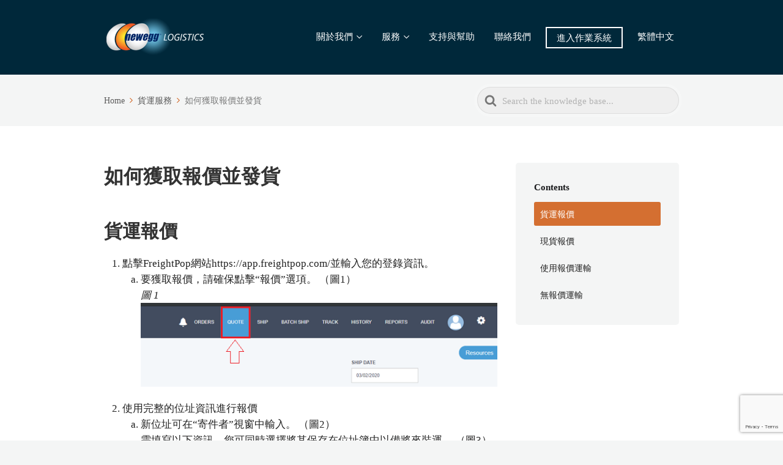

--- FILE ---
content_type: text/html; charset=UTF-8
request_url: https://logistics.newegg.com/kb/zh-hant/knowledge-base/how-to-obtain-quote-and-ship/
body_size: 22802
content:

<!DOCTYPE html>
<html lang="zh-hant" prefix="og: http://ogp.me/ns#">
	<head>
		<script src="//cmp.osano.com/AzydZ7TEEX0GW2hin/3c115a66-ecfb-4dbf-929a-5d9c71025132/osano.js?v=0.1"></script>
		<meta http-equiv="x-ua-compatible" content="ie=edge">
		<meta charset="UTF-8" />
		<meta name="viewport" content="width=device-width, initial-scale=1">
		<link rel="profile" href="//gmpg.org/xfn/11" />
		<title>如何獲取報價並發貨 - Newegg Logistics Knowledge Base</title>
<meta name='robots' content='max-image-preview:large' />
<link rel="alternate" hreflang="zh-hant" href="//logistics.newegg.com/kb/zh-hant/knowledge-base/how-to-obtain-quote-and-ship/" />
<link rel="canonical" href="//logistics.newegg.com/kb/zh-hant/knowledge-base/how-to-obtain-quote-and-ship/" />
<meta property="og:locale" content="zh_TW" />
<meta property="og:type" content="article" />
<meta property="og:title" content="如何獲取報價並發貨 - Newegg Logistics Knowledge Base" />
<meta property="og:description" content="貨運報價 點擊FreightPop網站https://app.freightpop.com/並輸入您..." />
<meta property="og:url" content="https://logistics.newegg.com/kb/zh-hant/knowledge-base/how-to-obtain-quote-and-ship/" />
<meta property="og:site_name" content="Newegg Logistics Knowledge Base" />
<meta property="og:image" content="https://logistics.newegg.com/kb/wp-content/uploads/2020/03/Fig1.png" />
<meta property="og:image:secure_url" content="https://logistics.newegg.com/kb/wp-content/uploads/2020/03/Fig1.png" />
<meta property="og:image" content="https://logistics.newegg.com/kb/wp-content/uploads/2020/03/Fig2.png" />
<meta property="og:image:secure_url" content="https://logistics.newegg.com/kb/wp-content/uploads/2020/03/Fig2.png" />
<meta property="og:image" content="https://logistics.newegg.com/kb/wp-content/uploads/2020/03/fig3.png" />
<meta property="og:image:secure_url" content="https://logistics.newegg.com/kb/wp-content/uploads/2020/03/fig3.png" />
<meta property="og:image" content="https://logistics.newegg.com/kb/wp-content/uploads/2020/03/fig4.png" />
<meta property="og:image:secure_url" content="https://logistics.newegg.com/kb/wp-content/uploads/2020/03/fig4.png" />
<meta property="og:image" content="https://logistics.newegg.com/kb/wp-content/uploads/2020/03/fig5.png" />
<meta property="og:image:secure_url" content="https://logistics.newegg.com/kb/wp-content/uploads/2020/03/fig5.png" />
<meta property="og:image" content="https://logistics.newegg.com/kb/wp-content/uploads/2020/03/fig6.png" />
<meta property="og:image:secure_url" content="https://logistics.newegg.com/kb/wp-content/uploads/2020/03/fig6.png" />
<meta property="og:image" content="https://logistics.newegg.com/kb/wp-content/uploads/2020/03/fig7.png" />
<meta property="og:image:secure_url" content="https://logistics.newegg.com/kb/wp-content/uploads/2020/03/fig7.png" />
<meta property="og:image" content="https://logistics.newegg.com/kb/wp-content/uploads/2020/03/fig8.png" />
<meta property="og:image:secure_url" content="https://logistics.newegg.com/kb/wp-content/uploads/2020/03/fig8.png" />
<meta property="og:image" content="https://logistics.newegg.com/kb/wp-content/uploads/2020/03/fig9.png" />
<meta property="og:image:secure_url" content="https://logistics.newegg.com/kb/wp-content/uploads/2020/03/fig9.png" />
<meta property="og:image" content="https://logistics.newegg.com/kb/wp-content/uploads/2020/03/fig10.png" />
<meta property="og:image:secure_url" content="https://logistics.newegg.com/kb/wp-content/uploads/2020/03/fig10.png" />
<meta property="og:image" content="https://logistics.newegg.com/kb/wp-content/uploads/2020/03/fig11.png" />
<meta property="og:image:secure_url" content="https://logistics.newegg.com/kb/wp-content/uploads/2020/03/fig11.png" />
<meta property="og:image" content="https://logistics.newegg.com/kb/wp-content/uploads/2020/03/fig12.png" />
<meta property="og:image:secure_url" content="https://logistics.newegg.com/kb/wp-content/uploads/2020/03/fig12.png" />
<meta property="og:image" content="https://logistics.newegg.com/kb/wp-content/uploads/2020/03/fig13.png" />
<meta property="og:image:secure_url" content="https://logistics.newegg.com/kb/wp-content/uploads/2020/03/fig13.png" />
<meta property="og:image" content="https://logistics.newegg.com/kb/wp-content/uploads/2020/03/fig14.png" />
<meta property="og:image:secure_url" content="https://logistics.newegg.com/kb/wp-content/uploads/2020/03/fig14.png" />
<meta property="og:image" content="https://logistics.newegg.com/kb/wp-content/uploads/2020/03/fig15.png" />
<meta property="og:image:secure_url" content="https://logistics.newegg.com/kb/wp-content/uploads/2020/03/fig15.png" />
<meta property="og:image" content="https://logistics.newegg.com/kb/wp-content/uploads/2020/03/fig16.png" />
<meta property="og:image:secure_url" content="https://logistics.newegg.com/kb/wp-content/uploads/2020/03/fig16.png" />
<meta property="og:image" content="https://logistics.newegg.com/kb/wp-content/uploads/2020/03/fig17.png" />
<meta property="og:image:secure_url" content="https://logistics.newegg.com/kb/wp-content/uploads/2020/03/fig17.png" />
<meta property="og:image" content="https://logistics.newegg.com/kb/wp-content/uploads/2020/03/fig18.png" />
<meta property="og:image:secure_url" content="https://logistics.newegg.com/kb/wp-content/uploads/2020/03/fig18.png" />
<meta property="og:image" content="https://logistics.newegg.com/kb/wp-content/uploads/2020/03/fig19.png" />
<meta property="og:image:secure_url" content="https://logistics.newegg.com/kb/wp-content/uploads/2020/03/fig19.png" />
<meta property="og:image" content="https://logistics.newegg.com/kb/wp-content/uploads/2020/03/fig20.png" />
<meta property="og:image:secure_url" content="https://logistics.newegg.com/kb/wp-content/uploads/2020/03/fig20.png" />
<meta property="og:image" content="https://logistics.newegg.com/kb/wp-content/uploads/2020/03/fig21.png" />
<meta property="og:image:secure_url" content="https://logistics.newegg.com/kb/wp-content/uploads/2020/03/fig21.png" />
<meta property="og:image" content="https://logistics.newegg.com/kb/wp-content/uploads/2020/03/fig22.png" />
<meta property="og:image:secure_url" content="https://logistics.newegg.com/kb/wp-content/uploads/2020/03/fig22.png" />
<meta property="og:image" content="https://logistics.newegg.com/kb/wp-content/uploads/2020/03/fig23.png" />
<meta property="og:image:secure_url" content="https://logistics.newegg.com/kb/wp-content/uploads/2020/03/fig23.png" />
<meta property="og:image" content="https://logistics.newegg.com/kb/wp-content/uploads/2020/03/fig24.png" />
<meta property="og:image:secure_url" content="https://logistics.newegg.com/kb/wp-content/uploads/2020/03/fig24.png" />
<meta property="og:image" content="https://logistics.newegg.com/kb/wp-content/uploads/2020/03/fig25.png" />
<meta property="og:image:secure_url" content="https://logistics.newegg.com/kb/wp-content/uploads/2020/03/fig25.png" />
<meta property="og:image" content="https://logistics.newegg.com/kb/wp-content/uploads/2020/03/fig26.png" />
<meta property="og:image:secure_url" content="https://logistics.newegg.com/kb/wp-content/uploads/2020/03/fig26.png" />
<meta property="og:image" content="https://logistics.newegg.com/kb/wp-content/uploads/2020/03/fig27.png" />
<meta property="og:image:secure_url" content="https://logistics.newegg.com/kb/wp-content/uploads/2020/03/fig27.png" />
<meta property="og:image" content="https://logistics.newegg.com/kb/wp-content/uploads/2020/03/fig28.png" />
<meta property="og:image:secure_url" content="https://logistics.newegg.com/kb/wp-content/uploads/2020/03/fig28.png" />
<meta property="og:image" content="https://logistics.newegg.com/kb/wp-content/uploads/2020/03/fig29-1.png" />
<meta property="og:image:secure_url" content="https://logistics.newegg.com/kb/wp-content/uploads/2020/03/fig29-1.png" />
<meta property="og:image" content="https://logistics.newegg.com/kb/wp-content/uploads/2020/03/fig30.png" />
<meta property="og:image:secure_url" content="https://logistics.newegg.com/kb/wp-content/uploads/2020/03/fig30.png" />
<meta property="og:image" content="https://logistics.newegg.com/kb/wp-content/uploads/2020/03/fig31.png" />
<meta property="og:image:secure_url" content="https://logistics.newegg.com/kb/wp-content/uploads/2020/03/fig31.png" />
<meta property="og:image" content="https://logistics.newegg.com/kb/wp-content/uploads/2020/03/fig32.png" />
<meta property="og:image:secure_url" content="https://logistics.newegg.com/kb/wp-content/uploads/2020/03/fig32.png" />
<meta property="og:image" content="https://logistics.newegg.com/kb/wp-content/uploads/2020/03/fig33.png" />
<meta property="og:image:secure_url" content="https://logistics.newegg.com/kb/wp-content/uploads/2020/03/fig33.png" />
<meta property="og:image" content="https://logistics.newegg.com/kb/wp-content/uploads/2020/03/fig34.png" />
<meta property="og:image:secure_url" content="https://logistics.newegg.com/kb/wp-content/uploads/2020/03/fig34.png" />
<meta property="og:image" content="https://logistics.newegg.com/kb/wp-content/uploads/2020/03/fig35.png" />
<meta property="og:image:secure_url" content="https://logistics.newegg.com/kb/wp-content/uploads/2020/03/fig35.png" />
<meta property="og:image" content="https://logistics.newegg.com/kb/wp-content/uploads/2020/03/fig36.png" />
<meta property="og:image:secure_url" content="https://logistics.newegg.com/kb/wp-content/uploads/2020/03/fig36.png" />
<meta property="og:image" content="https://logistics.newegg.com/kb/wp-content/uploads/2020/03/Fig37.png" />
<meta property="og:image:secure_url" content="https://logistics.newegg.com/kb/wp-content/uploads/2020/03/Fig37.png" />
<meta property="og:image" content="https://logistics.newegg.com/kb/wp-content/uploads/2020/03/Fig38.png" />
<meta property="og:image:secure_url" content="https://logistics.newegg.com/kb/wp-content/uploads/2020/03/Fig38.png" />
<meta property="og:image" content="https://logistics.newegg.com/kb/wp-content/uploads/2020/03/Fig39.png" />
<meta property="og:image:secure_url" content="https://logistics.newegg.com/kb/wp-content/uploads/2020/03/Fig39.png" />
<meta property="og:image" content="https://logistics.newegg.com/kb/wp-content/uploads/2020/03/Fig40.png" />
<meta property="og:image:secure_url" content="https://logistics.newegg.com/kb/wp-content/uploads/2020/03/Fig40.png" />
<meta property="og:image" content="https://logistics.newegg.com/kb/wp-content/uploads/2020/03/Fig41.png" />
<meta property="og:image:secure_url" content="https://logistics.newegg.com/kb/wp-content/uploads/2020/03/Fig41.png" />
<meta property="og:image" content="https://logistics.newegg.com/kb/wp-content/uploads/2020/03/Fig42.png" />
<meta property="og:image:secure_url" content="https://logistics.newegg.com/kb/wp-content/uploads/2020/03/Fig42.png" />
<meta property="og:image" content="https://logistics.newegg.com/kb/wp-content/uploads/2020/03/Fig43.png" />
<meta property="og:image:secure_url" content="https://logistics.newegg.com/kb/wp-content/uploads/2020/03/Fig43.png" />
<meta property="og:image" content="https://logistics.newegg.com/kb/wp-content/uploads/2020/03/Fig44-1.png" />
<meta property="og:image:secure_url" content="https://logistics.newegg.com/kb/wp-content/uploads/2020/03/Fig44-1.png" />
<meta property="og:image" content="https://logistics.newegg.com/kb/wp-content/uploads/2020/03/Fig45.png" />
<meta property="og:image:secure_url" content="https://logistics.newegg.com/kb/wp-content/uploads/2020/03/Fig45.png" />
<meta property="og:image" content="https://logistics.newegg.com/kb/wp-content/uploads/2020/03/Fig46.png" />
<meta property="og:image:secure_url" content="https://logistics.newegg.com/kb/wp-content/uploads/2020/03/Fig46.png" />
<meta property="og:image" content="https://logistics.newegg.com/kb/wp-content/uploads/2020/03/Fig47.png" />
<meta property="og:image:secure_url" content="https://logistics.newegg.com/kb/wp-content/uploads/2020/03/Fig47.png" />
<meta name="twitter:card" content="summary_large_image" />
<meta name="twitter:description" content="貨運報價 點擊FreightPop網站https://app.freightpop.com/並輸入您..." />
<meta name="twitter:title" content="如何獲取報價並發貨 - Newegg Logistics Knowledge Base" />
<meta name="twitter:image" content="https://logistics.newegg.com/kb/wp-content/uploads/2020/03/Fig1.png" />
<script type='application/ld+json'>{"@context":"https:\/\/schema.org","@type":"Organization","url":"https:\/\/logistics.newegg.com\/kb\/zh-hant\/","sameAs":[],"@id":"#organization","name":"Newegg Logistics","logo":""}</script>
<link rel='dns-prefetch' href='//www.google.com' />
<link rel='dns-prefetch' href='//s.w.org' />
<link href='//fonts.gstatic.com' crossorigin rel='preconnect' />
<link rel="alternate" type="application/rss+xml" title="訂閱《Newegg Logistics Knowledge Base》&raquo; 資訊提供" href="//logistics.newegg.com/kb/zh-hant/feed/" />
<link rel="alternate" type="application/rss+xml" title="訂閱《Newegg Logistics Knowledge Base》&raquo; 留言的資訊提供" href="//logistics.newegg.com/kb/zh-hant/comments/feed/" />
<script type="text/javascript">
window._wpemojiSettings = {"baseUrl":"https:\/\/s.w.org\/images\/core\/emoji\/14.0.0\/72x72\/","ext":".png","svgUrl":"https:\/\/s.w.org\/images\/core\/emoji\/14.0.0\/svg\/","svgExt":".svg","source":{"concatemoji":"https:\/\/logistics.newegg.com\/kb\/wp-includes\/js\/wp-emoji-release.min.js"}};
/*! This file is auto-generated */
!function(e,a,t){var n,r,o,i=a.createElement("canvas"),p=i.getContext&&i.getContext("2d");function s(e,t){var a=String.fromCharCode,e=(p.clearRect(0,0,i.width,i.height),p.fillText(a.apply(this,e),0,0),i.toDataURL());return p.clearRect(0,0,i.width,i.height),p.fillText(a.apply(this,t),0,0),e===i.toDataURL()}function c(e){var t=a.createElement("script");t.src=e,t.defer=t.type="text/javascript",a.getElementsByTagName("head")[0].appendChild(t)}for(o=Array("flag","emoji"),t.supports={everything:!0,everythingExceptFlag:!0},r=0;r<o.length;r++)t.supports[o[r]]=function(e){if(!p||!p.fillText)return!1;switch(p.textBaseline="top",p.font="600 32px Arial",e){case"flag":return s([127987,65039,8205,9895,65039],[127987,65039,8203,9895,65039])?!1:!s([55356,56826,55356,56819],[55356,56826,8203,55356,56819])&&!s([55356,57332,56128,56423,56128,56418,56128,56421,56128,56430,56128,56423,56128,56447],[55356,57332,8203,56128,56423,8203,56128,56418,8203,56128,56421,8203,56128,56430,8203,56128,56423,8203,56128,56447]);case"emoji":return!s([129777,127995,8205,129778,127999],[129777,127995,8203,129778,127999])}return!1}(o[r]),t.supports.everything=t.supports.everything&&t.supports[o[r]],"flag"!==o[r]&&(t.supports.everythingExceptFlag=t.supports.everythingExceptFlag&&t.supports[o[r]]);t.supports.everythingExceptFlag=t.supports.everythingExceptFlag&&!t.supports.flag,t.DOMReady=!1,t.readyCallback=function(){t.DOMReady=!0},t.supports.everything||(n=function(){t.readyCallback()},a.addEventListener?(a.addEventListener("DOMContentLoaded",n,!1),e.addEventListener("load",n,!1)):(e.attachEvent("onload",n),a.attachEvent("onreadystatechange",function(){"complete"===a.readyState&&t.readyCallback()})),(e=t.source||{}).concatemoji?c(e.concatemoji):e.wpemoji&&e.twemoji&&(c(e.twemoji),c(e.wpemoji)))}(window,document,window._wpemojiSettings);
</script>
<style type="text/css">
img.wp-smiley,
img.emoji {
	display: inline !important;
	border: none !important;
	box-shadow: none !important;
	height: 1em !important;
	width: 1em !important;
	margin: 0 0.07em !important;
	vertical-align: -0.1em !important;
	background: none !important;
	padding: 0 !important;
}
</style>
	<style id='wp-block-library-inline-css' type='text/css'>
:root{--wp-admin-theme-color:#007cba;--wp-admin-theme-color--rgb:0,124,186;--wp-admin-theme-color-darker-10:#006ba1;--wp-admin-theme-color-darker-10--rgb:0,107,161;--wp-admin-theme-color-darker-20:#005a87;--wp-admin-theme-color-darker-20--rgb:0,90,135;--wp-admin-border-width-focus:2px}@media (-webkit-min-device-pixel-ratio:2),(min-resolution:192dpi){:root{--wp-admin-border-width-focus:1.5px}}:root{--wp--preset--font-size--normal:16px;--wp--preset--font-size--huge:42px}:root .has-very-light-gray-background-color{background-color:#eee}:root .has-very-dark-gray-background-color{background-color:#313131}:root .has-very-light-gray-color{color:#eee}:root .has-very-dark-gray-color{color:#313131}:root .has-vivid-green-cyan-to-vivid-cyan-blue-gradient-background{background:linear-gradient(135deg,#00d084,#0693e3)}:root .has-purple-crush-gradient-background{background:linear-gradient(135deg,#34e2e4,#4721fb 50%,#ab1dfe)}:root .has-hazy-dawn-gradient-background{background:linear-gradient(135deg,#faaca8,#dad0ec)}:root .has-subdued-olive-gradient-background{background:linear-gradient(135deg,#fafae1,#67a671)}:root .has-atomic-cream-gradient-background{background:linear-gradient(135deg,#fdd79a,#004a59)}:root .has-nightshade-gradient-background{background:linear-gradient(135deg,#330968,#31cdcf)}:root .has-midnight-gradient-background{background:linear-gradient(135deg,#020381,#2874fc)}.has-regular-font-size{font-size:1em}.has-larger-font-size{font-size:2.625em}.has-normal-font-size{font-size:var(--wp--preset--font-size--normal)}.has-huge-font-size{font-size:var(--wp--preset--font-size--huge)}.has-text-align-center{text-align:center}.has-text-align-left{text-align:left}.has-text-align-right{text-align:right}#end-resizable-editor-section{display:none}.aligncenter{clear:both}.items-justified-left{justify-content:flex-start}.items-justified-center{justify-content:center}.items-justified-right{justify-content:flex-end}.items-justified-space-between{justify-content:space-between}.screen-reader-text{border:0;clip:rect(1px,1px,1px,1px);-webkit-clip-path:inset(50%);clip-path:inset(50%);height:1px;margin:-1px;overflow:hidden;padding:0;position:absolute;width:1px;word-wrap:normal!important}.screen-reader-text:focus{background-color:#ddd;clip:auto!important;-webkit-clip-path:none;clip-path:none;color:#444;display:block;font-size:1em;height:auto;left:5px;line-height:normal;padding:15px 23px 14px;text-decoration:none;top:5px;width:auto;z-index:100000}html :where(.has-border-color),html :where([style*=border-width]){border-style:solid}html :where(img[class*=wp-image-]){height:auto;max-width:100%}
</style>
<link rel='stylesheet' id='contact-form-7-css'  href='//logistics.newegg.com/kb/wp-content/plugins/contact-form-7/includes/css/styles.css' type='text/css' media='all' />
<link rel='stylesheet' id='wpml-menu-item-0-css'  href='//logistics.newegg.com/kb/wp-content/plugins/sitepress-multilingual-cms/templates/language-switchers/menu-item/style.min.css' type='text/css' media='all' />
<link rel='stylesheet' id='ht-theme-style-css'  href='//logistics.newegg.com/kb/wp-content/themes/knowall/css/style.css' type='text/css' media='all' />
<link rel='stylesheet' id='ht-childtheme-style-css'  href='//logistics.newegg.com/kb/wp-content/themes/knowall-child/style.css' type='text/css' media='all' />
<link rel='stylesheet' id='enlighterjs-css'  href='//logistics.newegg.com/kb/wp-content/plugins/enlighter/cache/enlighterjs.min.css' type='text/css' media='all' />
<script type='text/javascript' src='//logistics.newegg.com/kb/wp-includes/js/jquery/jquery.min.js' id='jquery-core-js'></script>
<script type='text/javascript' src='//logistics.newegg.com/kb/wp-includes/js/jquery/jquery-migrate.min.js' id='jquery-migrate-js'></script>
<script type='text/javascript' id='whp2502front.js4455-js-extra'>
/* <![CDATA[ */
var whp_local_data = {"add_url":"https:\/\/logistics.newegg.com\/kb\/wp-admin\/post-new.php?post_type=event","ajaxurl":"https:\/\/logistics.newegg.com\/kb\/wp-admin\/admin-ajax.php"};
/* ]]> */
</script>
<script type='text/javascript' src='//logistics.newegg.com/kb/wp-content/plugins/wp-security-hardening/modules/js/front.js' id='whp2502front.js4455-js'></script>
<link rel="EditURI" type="application/rsd+xml" title="RSD" href="//logistics.newegg.com/kb/xmlrpc.php?rsd" />
<link rel="wlwmanifest" type="application/wlwmanifest+xml" href="//logistics.newegg.com/kb/wp-includes/wlwmanifest.xml" /> 

<link rel='shortlink' href='//logistics.newegg.com/kb/zh-hant/?p=4942' />
<link rel="alternate" type="application/json+oembed" href="//logistics.newegg.com/kb/zh-hant/wp-json/oembed/1.0/embed?url=https%3A%2F%2Flogistics.newegg.com%2Fkb%2Fzh-hant%2Fknowledge-base%2Fhow-to-obtain-quote-and-ship%2F" />
<link rel="alternate" type="text/xml+oembed" href="//logistics.newegg.com/kb/zh-hant/wp-json/oembed/1.0/embed?url=https%3A%2F%2Flogistics.newegg.com%2Fkb%2Fzh-hant%2Fknowledge-base%2Fhow-to-obtain-quote-and-ship%2F&#038;format=xml" />


<script>(function(w,d,s,l,i){w[l]=w[l]||[];w[l].push({'gtm.start':
new Date().getTime(),event:'gtm.js'});var f=d.getElementsByTagName(s)[0],
j=d.createElement(s),dl=l!='dataLayer'?'&l='+l:'';j.async=true;j.src=
'https://www.googletagmanager.com/gtm.js?id='+i+dl;f.parentNode.insertBefore(j,f);
})(window,document,'script','dataLayer','GTM-WLBMHFD');</script>



<script type="text/javascript" src="//imk.neweggimages.com/webresource/scripts/plugin/inhousebiztra.js"></script>





<style type="text/css">
#popmake-7366 {
    padding: 4px;
}
#popmake-7366 .pum-content + .pum-close, .pum-theme-enterprise-blue .pum-content + .pum-close {
    border: 1px solid #fff;
}
.popup-tw-pic img {
    max-width: 490px;
}
.popup-main {
    padding: 5px 10px;
}
.popup-tw-title {
    margin-bottom: 20px;
}
body .popup-tw-title a {
    font-size: 30px;
    color: #315B7C;
    font-weight: 600 !important;
    font-family: 'Open Sans' !important;
}
.popup-tw-content {
    font-size: 18px;
    line-height: 32px;
    margin-bottom: 12px;
    font-weight: 400;
}
.popup-tw-link {
    color: #0563C1;
    text-decoration: underline;
    font-weight: 400;
}
  
@media only screen and (max-width: 576px) {
    .popup-tw-pic img, .popup-main {
        max-width: 300px;
    }
}

.popup-tw-title {
    margin-bottom: 20px;
    font-weight: 600 !important;
    font-family: 'Open Sans' !important;
    margin-top: 5px;
}
body .popup-tw-title a {
    font-size: 30px;
    color: #315B7C;
    font-weight: 600 !important;
    font-family: 'Open Sans' !important;
    text-decoration: none;
}</style>


<style type="text/css">
.cfform_required{
    color: #790000 !important;
	margin-left: 4px;
}

.wpcf7-form > p > label{
    font-weight: 700;
}</style>

<meta name="generator" content="Heroic Knowledge Base v2.22.0" />
<meta name="generator" content="KnowAll Child Theme v1.10.2" />
<style id="kirki-inline-styles">.site-header{background:#00283a;background-color:#00283a;background-repeat:no-repeat;background-position:center top;background-attachment:fixed;-webkit-background-size:cover;-moz-background-size:cover;-ms-background-size:cover;-o-background-size:cover;background-size:cover;}.site-header .site-header__title, .nav-header ul li a{color:#fff;}.nav-header .nav-header__mtoggle span, .nav-header .nav-header__mtoggle span::before, .nav-header .nav-header__mtoggle span::after{background:#fff;}a{color:#cc4e00;}button, input[type="reset"], input[type="submit"], input[type="button"], .hkb-article__content ol li:before, .hkb-article__content ul li:before, .hkb_widget_exit__btn{background:#cc4e00;}.hkb-breadcrumbs__icon{fill:#cc4e00;}.hkb-article__title a:hover, .hkb-article__link:hover h2, .ht-post__title a:hover, .hkb-category .hkb-category__articlelist a{color:#cc4e00;}.hkb-article-attachment__icon{fill:#cc4e00;}a:hover, .hkb-category .hkb-category__articlelist a:hover{color:#d46927;}button:hover, input[type="reset"]:hover, input[type="submit"]:hover, input[type="button"]:hover, .ht-transferbox__btn:hover{background:#d46927;}.ht-container{max-width:1000px;}.ht-sitecontainer--boxed{max-width:1000px;}h1, h2, h3, h4, h5, h6{font-family:Open Sans;font-weight:700;letter-spacing:0px;color:#333333;}body, input, optgroup, select, textarea{font-family:Open Sans;font-size:17px;font-weight:400;letter-spacing:0px;line-height:1.55;color:#222222;}.hkb-category .hkb-category__iconwrap, .ht-categoryheader .hkb-category__iconwrap{flex-basis:35px;min-width:35px;}.hkb-category .hkb-category__iconwrap img, .ht-categoryheader .hkb-category__iconwrap img{max-width:35px;}.hkb-category .hkb-category__iconwrap img, .ht-categoryheader .hkb-category__iconwrap img, .hkb-category .hkb-category__iconwrap, .ht-categoryheader .hkb-category__iconwrap, .ht-categoryheader .hkb-category__iconwrap svg{max-height:35px;}.nav-header > ul > li.menu-item-has-children > a::after {background-image: url("data:image/svg+xml,%3Csvg xmlns='http://www.w3.org/2000/svg' viewBox='0 0 34.1 19' fill='%23ffffff'%3E%3Cpath d='M17 19c-0.5 0-1-0.2-1.4-0.6L0.6 3.4c-0.8-0.8-0.8-2 0-2.8 0.8-0.8 2-0.8 2.8 0L17 14.2 30.7 0.6c0.8-0.8 2-0.8 2.8 0 0.8 0.8 0.8 2 0 2.8L18.4 18.4C18 18.8 17.5 19 17 19z'/%3E%3C/svg%3E");}.ht-container, .ht-sitecontainer--boxed { max-width: 1000px }.hkb-category .hkb-category__link { border-bottom: 1px solid #e6e6e6; } .hkb-category.hkb-category--witharticles { border-bottom: 1px solid #e6e6e6; }.hkb_widget_toc ol li.active > a { background: rgba( 204 ,78, 0, 0.8); }@media screen and (min-width: 768px){
.ht-page.ht-page--sidebaroff .ht-page__content {
    max-width: 100%;
}
                }
/* form modifications */
@media only screen and (min-width: 641px){
        .gform_wrapper .top_label .layout-full input.medium,
        .gform_wrapper .top_label .layout-half input.medium,
        .gform_wrapper  .layout-half.top_label select.medium {
                width:100%;
            }
        .gform_wrapper li.gfield_error input:not([type=radio]):not([type=checkbox]):not([type=submit]):not([type=button]):not([type=image]):not([type=file]),
        .gform_wrapper li.gfield_error textarea {
                width: calc(100% - 16px);
                }
        .gform_wrapper li.gfield.gfield_error.gfield_contains_required label.gfield_label {
                margin-top:14px;
                }
        .gform_wrapper ul.gform_fields li.gfield.layout-half{
                display: inline-block;
                width: 50%;
                vertical-align: top;
            }
        .gform_wrapper .field_description_below .gfield_description {
                padding-top:0px;
                }
        .gform_wrapper li.gfield.gfield_error,
        .gform_wrapper li.gfield.gfield_error.gfield_contains_required.gfield_creditcard_warning {
                background-color: rgba(0,0,0,0);
                margin-bottom: 0px!important;
                border-top: 0;
                border-bottom: 0;
                padding: 0;
                }
}

@media only screen and (min-width: 641px){
        .gform_wrapper.gform_validation_error .top_label input.medium, .gform_wrapper.gform_validation_error .top_label select.medium {
                width: 100%!important;
                }
        .gform_wrapper li.gfield_error input:not([type=radio]):not([type=checkbox]):not([type=submit]):not([type=button]):not([type=image]):not([type=file]) {
                width: calc(100% - 16px)!important;
                }
}
.gform_wrapper .field_description_below .gfield_description {
    padding-top: 0!important;
}
.gform_wrapper li.gfield.gfield_error.gfield_contains_required div.ginput_container,
.gform_wrapper li.gfield.gfield_error.gfield_contains_required label.gfield_label {
        margin-top: 0!important;
        }
.gform_wrapper li.gfield.gfield_error, .gform_wrapper li.gfield.gfield_error.gfield_contains_required.gfield_creditcard_warning {
        background-color: rgba(255,223,224,.0)!important;
        border-top:0!important;
        border-bottom:0!important;
        padding-top: 8px!important;
        }

/* General Form Styles */
input[type=text], textarea, input[type=email], input[type=password], input[type=tel], input[type=url], input[type=search], input[type=date]{padding:10px; width:100%;  font-family: inherit;  line-height:22px;  color:#555;  background-color:#efefef;  border: none;  transition:all 0.2s linear;  -moz-transition:all 0.2s linear;  -webkit-transition:all 0.2s linear;  -o-transition:all 0.2s linear}

input[type=text]:focus, textarea:focus, input[type=email]:focus, input[type=search]:focus, input[type=password]:focus, input[type=tel]:focus, input[type=url]:focus, input[type=date]:focus{background-color:#ebebeb}

input[type=submit], button[type=submit], input[type="button"]{background-color:#333;  padding:7px 11px;  border:none;  color:#fff;  cursor:pointer;  transition:all 0.45s cubic-bezier(0.25,1,0.33,1);  -moz-transition:all 0.45s cubic-bezier(0.25,1,0.33,1);  -webkit-transition:all 0.45s cubic-bezier(0.25,1,0.33,1);  -o-transition:all 0.45s cubic-bezier(0.25,1,0.33,1);  width:auto;  font-size:12px;  border-radius:2px; -moz-border-radius:2px; -webkit-border-radius:2px; -o-border-radius:2px}

input[type=submit]:hover, button[type=submit]:hover, input[type="button"]:hover{background-color:#27CFC3}

body[data-form-submit="regular"] .container-wrap input[type=submit], body[data-form-submit="regular"] .container-wrap button[type=submit],
body[data-form-submit="see-through"] .container-wrap input[type=submit], body[data-form-submit="see-through"] .container-wrap button[type=submit]{padding:15px 22px!important}

body[data-form-submit="regular"] input[type=submit]:hover, body[data-form-submit="regular"] button[type=submit]:hover{opacity:0.85}
body[data-form-submit="see-through"] input[type=submit], body[data-form-submit="see-through"] button[type=submit]{background-color:transparent!important; border:2px solid #000}
body[data-form-submit="see-through"] input[type=submit]:hover, body[data-form-submit="see-through"] button[type=submit]:hover{color:#fff!important}

select{padding:10px!important; width:100%; border:0px!important; border:none!Important; font-family:'Open Sans'; font-weight:400;  font-size:12px;  line-height:22px;  color:#555;  background-color:#fff;  box-shadow:0 1px 2px rgba(0,0,0,0.16)!important;  -moz-box-shadow:0 1px 2px rgba(0,0,0,0.16)!Important;  -webkit-box-shadow:0 1px 2px rgba(0,0,0,0.16)!Important;  -o-box-shadow:0 1px 2px rgba(0,0,0,0.16)!Important;  transition:all 0.2s linear;  -moz-transition:all 0.2s linear;  -webkit-transition:all 0.2s linear;  -o-transition:all 0.2s linear}

textarea{max-width:100%}
label span{color:#27CFC3}

@media only screen and (min-width: 641px){
        .gform_wrapper .gform_footer input.button,
        .gform_wrapper .gform_footer input[type=submit],
        .gform_wrapper .gform_page_footer input.button,
        .gform_wrapper .gform_page_footer input[type=submit] { padding: 15px 22px!important; }
}
textarea,
select,
input[type='date'],
input[type='datetime'],
input[type='datetime-local'],
input[type='email'],
input[type='month'],
input[type='number'],
input[type='password'],
input[type='search'],
input[type='tel'],
input[type='text'],
input[type='time'],
input[type='url'],
input[type='week'] {
  -webkit-border-radius: 0px;
  -moz-border-radius: 0px;
  -ms-border-radius: 0px;
  border-radius: 0px;
  }

/*customize layout*/
.customize-contanier{
    display:table;
        width: 100%;
        }
.customize-left{
        display:table-cell;
        width:30%;
        max-width:397px;
        padding:0 3% 0 0;
        box-sizing:border-box;
        -moz-box-sizing:border-box;
        -webkit-box-sizing:border-box;
        }
.customize-col-right{
        display:table-cell;
        width:70%;
        vertical-align:top;
        }
.gform_wrapper { margin:0!important; }
.gform_wrapper label.gfield_label {  font-weight: normal!important; }
body .gform_wrapper ul li.gfield {
        margin-top: 0!important;
        margin-bottom: 16px!important;
        }
@media screen and (max-width: 1000px) {
.customize-left,
.customize-col-right{
        display:block;
        width:100%;
        max-width:100%;
        padding:0;
        }
}
.hkb_widget_exit__btn {
	background: #cc4e00;
	display: inline-block;
	text-decoration: none;
	color: #fff;
	font-size: 13px;
	font-weight: 600;
	text-transform: uppercase;
	padding: 12px 18px;
	line-height: 1;
	border-radius: 99px;
	}
.hkb_widget_exit__btn:hover {
	background: #d46927;
	color: #fff;
	}

.nav-header ul li#menu-item-1090 > a,
.nav-header ul li#menu-item-1138 > a,
.nav-header ul li#menu-item-1110 > a{
		border: 2px solid #fff;
		padding: 8px 16px !important;
		border-radius: 0;
}


/* article link style */
.hkb-article__content a {
    text-decoration: underline;
}/* cyrillic-ext */
@font-face {
  font-family: 'Open Sans';
  font-style: normal;
  font-weight: 400;
  font-stretch: normal;
  font-display: swap;
  src: url(https://logistics.newegg.com/kb/wp-content/fonts/open-sans/font) format('woff');
  unicode-range: U+0460-052F, U+1C80-1C8A, U+20B4, U+2DE0-2DFF, U+A640-A69F, U+FE2E-FE2F;
}
/* cyrillic */
@font-face {
  font-family: 'Open Sans';
  font-style: normal;
  font-weight: 400;
  font-stretch: normal;
  font-display: swap;
  src: url(https://logistics.newegg.com/kb/wp-content/fonts/open-sans/font) format('woff');
  unicode-range: U+0301, U+0400-045F, U+0490-0491, U+04B0-04B1, U+2116;
}
/* greek-ext */
@font-face {
  font-family: 'Open Sans';
  font-style: normal;
  font-weight: 400;
  font-stretch: normal;
  font-display: swap;
  src: url(https://logistics.newegg.com/kb/wp-content/fonts/open-sans/font) format('woff');
  unicode-range: U+1F00-1FFF;
}
/* greek */
@font-face {
  font-family: 'Open Sans';
  font-style: normal;
  font-weight: 400;
  font-stretch: normal;
  font-display: swap;
  src: url(https://logistics.newegg.com/kb/wp-content/fonts/open-sans/font) format('woff');
  unicode-range: U+0370-0377, U+037A-037F, U+0384-038A, U+038C, U+038E-03A1, U+03A3-03FF;
}
/* hebrew */
@font-face {
  font-family: 'Open Sans';
  font-style: normal;
  font-weight: 400;
  font-stretch: normal;
  font-display: swap;
  src: url(https://logistics.newegg.com/kb/wp-content/fonts/open-sans/font) format('woff');
  unicode-range: U+0307-0308, U+0590-05FF, U+200C-2010, U+20AA, U+25CC, U+FB1D-FB4F;
}
/* math */
@font-face {
  font-family: 'Open Sans';
  font-style: normal;
  font-weight: 400;
  font-stretch: normal;
  font-display: swap;
  src: url(https://logistics.newegg.com/kb/wp-content/fonts/open-sans/font) format('woff');
  unicode-range: U+0302-0303, U+0305, U+0307-0308, U+0310, U+0312, U+0315, U+031A, U+0326-0327, U+032C, U+032F-0330, U+0332-0333, U+0338, U+033A, U+0346, U+034D, U+0391-03A1, U+03A3-03A9, U+03B1-03C9, U+03D1, U+03D5-03D6, U+03F0-03F1, U+03F4-03F5, U+2016-2017, U+2034-2038, U+203C, U+2040, U+2043, U+2047, U+2050, U+2057, U+205F, U+2070-2071, U+2074-208E, U+2090-209C, U+20D0-20DC, U+20E1, U+20E5-20EF, U+2100-2112, U+2114-2115, U+2117-2121, U+2123-214F, U+2190, U+2192, U+2194-21AE, U+21B0-21E5, U+21F1-21F2, U+21F4-2211, U+2213-2214, U+2216-22FF, U+2308-230B, U+2310, U+2319, U+231C-2321, U+2336-237A, U+237C, U+2395, U+239B-23B7, U+23D0, U+23DC-23E1, U+2474-2475, U+25AF, U+25B3, U+25B7, U+25BD, U+25C1, U+25CA, U+25CC, U+25FB, U+266D-266F, U+27C0-27FF, U+2900-2AFF, U+2B0E-2B11, U+2B30-2B4C, U+2BFE, U+3030, U+FF5B, U+FF5D, U+1D400-1D7FF, U+1EE00-1EEFF;
}
/* symbols */
@font-face {
  font-family: 'Open Sans';
  font-style: normal;
  font-weight: 400;
  font-stretch: normal;
  font-display: swap;
  src: url(https://logistics.newegg.com/kb/wp-content/fonts/open-sans/font) format('woff');
  unicode-range: U+0001-000C, U+000E-001F, U+007F-009F, U+20DD-20E0, U+20E2-20E4, U+2150-218F, U+2190, U+2192, U+2194-2199, U+21AF, U+21E6-21F0, U+21F3, U+2218-2219, U+2299, U+22C4-22C6, U+2300-243F, U+2440-244A, U+2460-24FF, U+25A0-27BF, U+2800-28FF, U+2921-2922, U+2981, U+29BF, U+29EB, U+2B00-2BFF, U+4DC0-4DFF, U+FFF9-FFFB, U+10140-1018E, U+10190-1019C, U+101A0, U+101D0-101FD, U+102E0-102FB, U+10E60-10E7E, U+1D2C0-1D2D3, U+1D2E0-1D37F, U+1F000-1F0FF, U+1F100-1F1AD, U+1F1E6-1F1FF, U+1F30D-1F30F, U+1F315, U+1F31C, U+1F31E, U+1F320-1F32C, U+1F336, U+1F378, U+1F37D, U+1F382, U+1F393-1F39F, U+1F3A7-1F3A8, U+1F3AC-1F3AF, U+1F3C2, U+1F3C4-1F3C6, U+1F3CA-1F3CE, U+1F3D4-1F3E0, U+1F3ED, U+1F3F1-1F3F3, U+1F3F5-1F3F7, U+1F408, U+1F415, U+1F41F, U+1F426, U+1F43F, U+1F441-1F442, U+1F444, U+1F446-1F449, U+1F44C-1F44E, U+1F453, U+1F46A, U+1F47D, U+1F4A3, U+1F4B0, U+1F4B3, U+1F4B9, U+1F4BB, U+1F4BF, U+1F4C8-1F4CB, U+1F4D6, U+1F4DA, U+1F4DF, U+1F4E3-1F4E6, U+1F4EA-1F4ED, U+1F4F7, U+1F4F9-1F4FB, U+1F4FD-1F4FE, U+1F503, U+1F507-1F50B, U+1F50D, U+1F512-1F513, U+1F53E-1F54A, U+1F54F-1F5FA, U+1F610, U+1F650-1F67F, U+1F687, U+1F68D, U+1F691, U+1F694, U+1F698, U+1F6AD, U+1F6B2, U+1F6B9-1F6BA, U+1F6BC, U+1F6C6-1F6CF, U+1F6D3-1F6D7, U+1F6E0-1F6EA, U+1F6F0-1F6F3, U+1F6F7-1F6FC, U+1F700-1F7FF, U+1F800-1F80B, U+1F810-1F847, U+1F850-1F859, U+1F860-1F887, U+1F890-1F8AD, U+1F8B0-1F8BB, U+1F8C0-1F8C1, U+1F900-1F90B, U+1F93B, U+1F946, U+1F984, U+1F996, U+1F9E9, U+1FA00-1FA6F, U+1FA70-1FA7C, U+1FA80-1FA89, U+1FA8F-1FAC6, U+1FACE-1FADC, U+1FADF-1FAE9, U+1FAF0-1FAF8, U+1FB00-1FBFF;
}
/* vietnamese */
@font-face {
  font-family: 'Open Sans';
  font-style: normal;
  font-weight: 400;
  font-stretch: normal;
  font-display: swap;
  src: url(https://logistics.newegg.com/kb/wp-content/fonts/open-sans/font) format('woff');
  unicode-range: U+0102-0103, U+0110-0111, U+0128-0129, U+0168-0169, U+01A0-01A1, U+01AF-01B0, U+0300-0301, U+0303-0304, U+0308-0309, U+0323, U+0329, U+1EA0-1EF9, U+20AB;
}
/* latin-ext */
@font-face {
  font-family: 'Open Sans';
  font-style: normal;
  font-weight: 400;
  font-stretch: normal;
  font-display: swap;
  src: url(https://logistics.newegg.com/kb/wp-content/fonts/open-sans/font) format('woff');
  unicode-range: U+0100-02BA, U+02BD-02C5, U+02C7-02CC, U+02CE-02D7, U+02DD-02FF, U+0304, U+0308, U+0329, U+1D00-1DBF, U+1E00-1E9F, U+1EF2-1EFF, U+2020, U+20A0-20AB, U+20AD-20C0, U+2113, U+2C60-2C7F, U+A720-A7FF;
}
/* latin */
@font-face {
  font-family: 'Open Sans';
  font-style: normal;
  font-weight: 400;
  font-stretch: normal;
  font-display: swap;
  src: url(https://logistics.newegg.com/kb/wp-content/fonts/open-sans/font) format('woff');
  unicode-range: U+0000-00FF, U+0131, U+0152-0153, U+02BB-02BC, U+02C6, U+02DA, U+02DC, U+0304, U+0308, U+0329, U+2000-206F, U+20AC, U+2122, U+2191, U+2193, U+2212, U+2215, U+FEFF, U+FFFD;
}
/* cyrillic-ext */
@font-face {
  font-family: 'Open Sans';
  font-style: normal;
  font-weight: 700;
  font-stretch: normal;
  font-display: swap;
  src: url(https://logistics.newegg.com/kb/wp-content/fonts/open-sans/font) format('woff');
  unicode-range: U+0460-052F, U+1C80-1C8A, U+20B4, U+2DE0-2DFF, U+A640-A69F, U+FE2E-FE2F;
}
/* cyrillic */
@font-face {
  font-family: 'Open Sans';
  font-style: normal;
  font-weight: 700;
  font-stretch: normal;
  font-display: swap;
  src: url(https://logistics.newegg.com/kb/wp-content/fonts/open-sans/font) format('woff');
  unicode-range: U+0301, U+0400-045F, U+0490-0491, U+04B0-04B1, U+2116;
}
/* greek-ext */
@font-face {
  font-family: 'Open Sans';
  font-style: normal;
  font-weight: 700;
  font-stretch: normal;
  font-display: swap;
  src: url(https://logistics.newegg.com/kb/wp-content/fonts/open-sans/font) format('woff');
  unicode-range: U+1F00-1FFF;
}
/* greek */
@font-face {
  font-family: 'Open Sans';
  font-style: normal;
  font-weight: 700;
  font-stretch: normal;
  font-display: swap;
  src: url(https://logistics.newegg.com/kb/wp-content/fonts/open-sans/font) format('woff');
  unicode-range: U+0370-0377, U+037A-037F, U+0384-038A, U+038C, U+038E-03A1, U+03A3-03FF;
}
/* hebrew */
@font-face {
  font-family: 'Open Sans';
  font-style: normal;
  font-weight: 700;
  font-stretch: normal;
  font-display: swap;
  src: url(https://logistics.newegg.com/kb/wp-content/fonts/open-sans/font) format('woff');
  unicode-range: U+0307-0308, U+0590-05FF, U+200C-2010, U+20AA, U+25CC, U+FB1D-FB4F;
}
/* math */
@font-face {
  font-family: 'Open Sans';
  font-style: normal;
  font-weight: 700;
  font-stretch: normal;
  font-display: swap;
  src: url(https://logistics.newegg.com/kb/wp-content/fonts/open-sans/font) format('woff');
  unicode-range: U+0302-0303, U+0305, U+0307-0308, U+0310, U+0312, U+0315, U+031A, U+0326-0327, U+032C, U+032F-0330, U+0332-0333, U+0338, U+033A, U+0346, U+034D, U+0391-03A1, U+03A3-03A9, U+03B1-03C9, U+03D1, U+03D5-03D6, U+03F0-03F1, U+03F4-03F5, U+2016-2017, U+2034-2038, U+203C, U+2040, U+2043, U+2047, U+2050, U+2057, U+205F, U+2070-2071, U+2074-208E, U+2090-209C, U+20D0-20DC, U+20E1, U+20E5-20EF, U+2100-2112, U+2114-2115, U+2117-2121, U+2123-214F, U+2190, U+2192, U+2194-21AE, U+21B0-21E5, U+21F1-21F2, U+21F4-2211, U+2213-2214, U+2216-22FF, U+2308-230B, U+2310, U+2319, U+231C-2321, U+2336-237A, U+237C, U+2395, U+239B-23B7, U+23D0, U+23DC-23E1, U+2474-2475, U+25AF, U+25B3, U+25B7, U+25BD, U+25C1, U+25CA, U+25CC, U+25FB, U+266D-266F, U+27C0-27FF, U+2900-2AFF, U+2B0E-2B11, U+2B30-2B4C, U+2BFE, U+3030, U+FF5B, U+FF5D, U+1D400-1D7FF, U+1EE00-1EEFF;
}
/* symbols */
@font-face {
  font-family: 'Open Sans';
  font-style: normal;
  font-weight: 700;
  font-stretch: normal;
  font-display: swap;
  src: url(https://logistics.newegg.com/kb/wp-content/fonts/open-sans/font) format('woff');
  unicode-range: U+0001-000C, U+000E-001F, U+007F-009F, U+20DD-20E0, U+20E2-20E4, U+2150-218F, U+2190, U+2192, U+2194-2199, U+21AF, U+21E6-21F0, U+21F3, U+2218-2219, U+2299, U+22C4-22C6, U+2300-243F, U+2440-244A, U+2460-24FF, U+25A0-27BF, U+2800-28FF, U+2921-2922, U+2981, U+29BF, U+29EB, U+2B00-2BFF, U+4DC0-4DFF, U+FFF9-FFFB, U+10140-1018E, U+10190-1019C, U+101A0, U+101D0-101FD, U+102E0-102FB, U+10E60-10E7E, U+1D2C0-1D2D3, U+1D2E0-1D37F, U+1F000-1F0FF, U+1F100-1F1AD, U+1F1E6-1F1FF, U+1F30D-1F30F, U+1F315, U+1F31C, U+1F31E, U+1F320-1F32C, U+1F336, U+1F378, U+1F37D, U+1F382, U+1F393-1F39F, U+1F3A7-1F3A8, U+1F3AC-1F3AF, U+1F3C2, U+1F3C4-1F3C6, U+1F3CA-1F3CE, U+1F3D4-1F3E0, U+1F3ED, U+1F3F1-1F3F3, U+1F3F5-1F3F7, U+1F408, U+1F415, U+1F41F, U+1F426, U+1F43F, U+1F441-1F442, U+1F444, U+1F446-1F449, U+1F44C-1F44E, U+1F453, U+1F46A, U+1F47D, U+1F4A3, U+1F4B0, U+1F4B3, U+1F4B9, U+1F4BB, U+1F4BF, U+1F4C8-1F4CB, U+1F4D6, U+1F4DA, U+1F4DF, U+1F4E3-1F4E6, U+1F4EA-1F4ED, U+1F4F7, U+1F4F9-1F4FB, U+1F4FD-1F4FE, U+1F503, U+1F507-1F50B, U+1F50D, U+1F512-1F513, U+1F53E-1F54A, U+1F54F-1F5FA, U+1F610, U+1F650-1F67F, U+1F687, U+1F68D, U+1F691, U+1F694, U+1F698, U+1F6AD, U+1F6B2, U+1F6B9-1F6BA, U+1F6BC, U+1F6C6-1F6CF, U+1F6D3-1F6D7, U+1F6E0-1F6EA, U+1F6F0-1F6F3, U+1F6F7-1F6FC, U+1F700-1F7FF, U+1F800-1F80B, U+1F810-1F847, U+1F850-1F859, U+1F860-1F887, U+1F890-1F8AD, U+1F8B0-1F8BB, U+1F8C0-1F8C1, U+1F900-1F90B, U+1F93B, U+1F946, U+1F984, U+1F996, U+1F9E9, U+1FA00-1FA6F, U+1FA70-1FA7C, U+1FA80-1FA89, U+1FA8F-1FAC6, U+1FACE-1FADC, U+1FADF-1FAE9, U+1FAF0-1FAF8, U+1FB00-1FBFF;
}
/* vietnamese */
@font-face {
  font-family: 'Open Sans';
  font-style: normal;
  font-weight: 700;
  font-stretch: normal;
  font-display: swap;
  src: url(https://logistics.newegg.com/kb/wp-content/fonts/open-sans/font) format('woff');
  unicode-range: U+0102-0103, U+0110-0111, U+0128-0129, U+0168-0169, U+01A0-01A1, U+01AF-01B0, U+0300-0301, U+0303-0304, U+0308-0309, U+0323, U+0329, U+1EA0-1EF9, U+20AB;
}
/* latin-ext */
@font-face {
  font-family: 'Open Sans';
  font-style: normal;
  font-weight: 700;
  font-stretch: normal;
  font-display: swap;
  src: url(https://logistics.newegg.com/kb/wp-content/fonts/open-sans/font) format('woff');
  unicode-range: U+0100-02BA, U+02BD-02C5, U+02C7-02CC, U+02CE-02D7, U+02DD-02FF, U+0304, U+0308, U+0329, U+1D00-1DBF, U+1E00-1E9F, U+1EF2-1EFF, U+2020, U+20A0-20AB, U+20AD-20C0, U+2113, U+2C60-2C7F, U+A720-A7FF;
}
/* latin */
@font-face {
  font-family: 'Open Sans';
  font-style: normal;
  font-weight: 700;
  font-stretch: normal;
  font-display: swap;
  src: url(https://logistics.newegg.com/kb/wp-content/fonts/open-sans/font) format('woff');
  unicode-range: U+0000-00FF, U+0131, U+0152-0153, U+02BB-02BC, U+02C6, U+02DA, U+02DC, U+0304, U+0308, U+0329, U+2000-206F, U+20AC, U+2122, U+2191, U+2193, U+2212, U+2215, U+FEFF, U+FFFD;
}</style>	</head>
<body class="ht_kb-template-default single single-ht_kb postid-4942 single-format-standard wp-embed-responsive ht-kb" itemscope itemtype="https://schema.org/WebPage" data-spy="scroll" data-offset="30" data-target="#navtoc">
<svg xmlns="http://www.w3.org/2000/svg" viewBox="0 0 0 0" width="0" height="0" focusable="false" role="none" style="visibility: hidden; position: absolute; left: -9999px; overflow: hidden;" ><defs><filter id="wp-duotone-dark-grayscale"><feColorMatrix color-interpolation-filters="sRGB" type="matrix" values=" .299 .587 .114 0 0 .299 .587 .114 0 0 .299 .587 .114 0 0 .299 .587 .114 0 0 " /><feComponentTransfer color-interpolation-filters="sRGB" ><feFuncR type="table" tableValues="0 0.49803921568627" /><feFuncG type="table" tableValues="0 0.49803921568627" /><feFuncB type="table" tableValues="0 0.49803921568627" /><feFuncA type="table" tableValues="1 1" /></feComponentTransfer><feComposite in2="SourceGraphic" operator="in" /></filter></defs></svg><svg xmlns="http://www.w3.org/2000/svg" viewBox="0 0 0 0" width="0" height="0" focusable="false" role="none" style="visibility: hidden; position: absolute; left: -9999px; overflow: hidden;" ><defs><filter id="wp-duotone-grayscale"><feColorMatrix color-interpolation-filters="sRGB" type="matrix" values=" .299 .587 .114 0 0 .299 .587 .114 0 0 .299 .587 .114 0 0 .299 .587 .114 0 0 " /><feComponentTransfer color-interpolation-filters="sRGB" ><feFuncR type="table" tableValues="0 1" /><feFuncG type="table" tableValues="0 1" /><feFuncB type="table" tableValues="0 1" /><feFuncA type="table" tableValues="1 1" /></feComponentTransfer><feComposite in2="SourceGraphic" operator="in" /></filter></defs></svg><svg xmlns="http://www.w3.org/2000/svg" viewBox="0 0 0 0" width="0" height="0" focusable="false" role="none" style="visibility: hidden; position: absolute; left: -9999px; overflow: hidden;" ><defs><filter id="wp-duotone-purple-yellow"><feColorMatrix color-interpolation-filters="sRGB" type="matrix" values=" .299 .587 .114 0 0 .299 .587 .114 0 0 .299 .587 .114 0 0 .299 .587 .114 0 0 " /><feComponentTransfer color-interpolation-filters="sRGB" ><feFuncR type="table" tableValues="0.54901960784314 0.98823529411765" /><feFuncG type="table" tableValues="0 1" /><feFuncB type="table" tableValues="0.71764705882353 0.25490196078431" /><feFuncA type="table" tableValues="1 1" /></feComponentTransfer><feComposite in2="SourceGraphic" operator="in" /></filter></defs></svg><svg xmlns="http://www.w3.org/2000/svg" viewBox="0 0 0 0" width="0" height="0" focusable="false" role="none" style="visibility: hidden; position: absolute; left: -9999px; overflow: hidden;" ><defs><filter id="wp-duotone-blue-red"><feColorMatrix color-interpolation-filters="sRGB" type="matrix" values=" .299 .587 .114 0 0 .299 .587 .114 0 0 .299 .587 .114 0 0 .299 .587 .114 0 0 " /><feComponentTransfer color-interpolation-filters="sRGB" ><feFuncR type="table" tableValues="0 1" /><feFuncG type="table" tableValues="0 0.27843137254902" /><feFuncB type="table" tableValues="0.5921568627451 0.27843137254902" /><feFuncA type="table" tableValues="1 1" /></feComponentTransfer><feComposite in2="SourceGraphic" operator="in" /></filter></defs></svg><svg xmlns="http://www.w3.org/2000/svg" viewBox="0 0 0 0" width="0" height="0" focusable="false" role="none" style="visibility: hidden; position: absolute; left: -9999px; overflow: hidden;" ><defs><filter id="wp-duotone-midnight"><feColorMatrix color-interpolation-filters="sRGB" type="matrix" values=" .299 .587 .114 0 0 .299 .587 .114 0 0 .299 .587 .114 0 0 .299 .587 .114 0 0 " /><feComponentTransfer color-interpolation-filters="sRGB" ><feFuncR type="table" tableValues="0 0" /><feFuncG type="table" tableValues="0 0.64705882352941" /><feFuncB type="table" tableValues="0 1" /><feFuncA type="table" tableValues="1 1" /></feComponentTransfer><feComposite in2="SourceGraphic" operator="in" /></filter></defs></svg><svg xmlns="http://www.w3.org/2000/svg" viewBox="0 0 0 0" width="0" height="0" focusable="false" role="none" style="visibility: hidden; position: absolute; left: -9999px; overflow: hidden;" ><defs><filter id="wp-duotone-magenta-yellow"><feColorMatrix color-interpolation-filters="sRGB" type="matrix" values=" .299 .587 .114 0 0 .299 .587 .114 0 0 .299 .587 .114 0 0 .299 .587 .114 0 0 " /><feComponentTransfer color-interpolation-filters="sRGB" ><feFuncR type="table" tableValues="0.78039215686275 1" /><feFuncG type="table" tableValues="0 0.94901960784314" /><feFuncB type="table" tableValues="0.35294117647059 0.47058823529412" /><feFuncA type="table" tableValues="1 1" /></feComponentTransfer><feComposite in2="SourceGraphic" operator="in" /></filter></defs></svg><svg xmlns="http://www.w3.org/2000/svg" viewBox="0 0 0 0" width="0" height="0" focusable="false" role="none" style="visibility: hidden; position: absolute; left: -9999px; overflow: hidden;" ><defs><filter id="wp-duotone-purple-green"><feColorMatrix color-interpolation-filters="sRGB" type="matrix" values=" .299 .587 .114 0 0 .299 .587 .114 0 0 .299 .587 .114 0 0 .299 .587 .114 0 0 " /><feComponentTransfer color-interpolation-filters="sRGB" ><feFuncR type="table" tableValues="0.65098039215686 0.40392156862745" /><feFuncG type="table" tableValues="0 1" /><feFuncB type="table" tableValues="0.44705882352941 0.4" /><feFuncA type="table" tableValues="1 1" /></feComponentTransfer><feComposite in2="SourceGraphic" operator="in" /></filter></defs></svg><svg xmlns="http://www.w3.org/2000/svg" viewBox="0 0 0 0" width="0" height="0" focusable="false" role="none" style="visibility: hidden; position: absolute; left: -9999px; overflow: hidden;" ><defs><filter id="wp-duotone-blue-orange"><feColorMatrix color-interpolation-filters="sRGB" type="matrix" values=" .299 .587 .114 0 0 .299 .587 .114 0 0 .299 .587 .114 0 0 .299 .587 .114 0 0 " /><feComponentTransfer color-interpolation-filters="sRGB" ><feFuncR type="table" tableValues="0.098039215686275 1" /><feFuncG type="table" tableValues="0 0.66274509803922" /><feFuncB type="table" tableValues="0.84705882352941 0.41960784313725" /><feFuncA type="table" tableValues="1 1" /></feComponentTransfer><feComposite in2="SourceGraphic" operator="in" /></filter></defs></svg><div class="ht-sitecontainer ht-sitecontainer--wide">


<div class="site-header">

	<header class="site-header__banner" itemscope itemtype="http://schema.org/WPHeader">
	<div class="ht-container">

		
		<div class="site-logo">
			<a href="https://www.newegglogistics.com/intro/" data-ht-sitetitle="Newegg Logistics Knowledge Base">
													
		<img alt="Newegg Logistics Knowledge Base" src="//logistics.newegg.com/kb/wp-content/uploads/2021/06/logisticsnavlogo.png" />

														<meta itemprop="headline" content="Newegg Logistics Knowledge Base">
							</a>
		</div>
		

					
			<nav class="nav-header" itemscope itemtype="https://schema.org/SiteNavigationElement">
				<button id="ht-navtoggle" class="nav-header__mtoggle"><span>Menu</span></button>
				<ul id="menu-knowall-navigation-menu-tw" class="nav-header__menuwrapper"><li id="menu-item-7273" class="menu-item menu-item-type-custom menu-item-object-custom menu-item-has-children menu-item-7273"><a>關於我們</a>
<ul class="sub-menu">
	<li id="menu-item-7276" class="menu-item menu-item-type-custom menu-item-object-custom menu-item-7276"><a href="https://logistics.newegg.com/intro/zh-hant/meet-the-team-2/">認識我們的團隊</a></li>
</ul>
</li>
<li id="menu-item-7282" class="menu-item menu-item-type-custom menu-item-object-custom menu-item-has-children menu-item-7282"><a>服務</a>
<ul class="sub-menu">
	<li id="menu-item-7285" class="menu-item menu-item-type-custom menu-item-object-custom menu-item-7285"><a href="https://logistics.newegg.com/intro/zh-hant/multichannel-fulfillment/">協力廠商物流</a></li>
	<li id="menu-item-7288" class="menu-item menu-item-type-custom menu-item-object-custom menu-item-7288"><a href="https://www.newegg.com/sellers/index.php/shipped-by-newegg/">新蛋配送</a></li>
	<li id="menu-item-7291" class="menu-item menu-item-type-custom menu-item-object-custom menu-item-7291"><a href="https://logistics.newegg.com/intro/zh-hant/multichannel-fulfillment/">運輸解決方案</a></li>
	<li id="menu-item-7294" class="menu-item menu-item-type-custom menu-item-object-custom menu-item-7294"><a href="https://www.neweggexpress.com/">新蛋速遞</a></li>
	<li id="menu-item-7321" class="menu-item menu-item-type-custom menu-item-object-custom menu-item-7321"><a href="https://staffing.newegg.com/">Newegg Staffing</a></li>
</ul>
</li>
<li id="menu-item-7297" class="menu-item menu-item-type-custom menu-item-object-custom menu-item-7297"><a href="https://logistics.newegg.com/kb/zh-hant/">支持與幫助</a></li>
<li id="menu-item-913" class="menu-item menu-item-type-custom menu-item-object-custom menu-item-913"><a href="https://logistics.newegg.com/intro/zh-hant/contact-newegg-logistics-tw/">聯絡我們</a></li>
<li id="menu-item-1138" class="menu-item menu-item-type-custom menu-item-object-custom menu-item-1138"><a href="https://logistics.newegg.com/OzzOPortal/Dashboard">進入作業系統</a></li>
<li id="menu-item-wpml-ls-16-zh-hant" class="menu-item wpml-ls-slot-16 wpml-ls-item wpml-ls-item-zh-hant wpml-ls-current-language wpml-ls-menu-item wpml-ls-first-item wpml-ls-last-item menu-item-type-wpml_ls_menu_item menu-item-object-wpml_ls_menu_item menu-item-wpml-ls-16-zh-hant"><a title="繁體中文" href="https://logistics.newegg.com/kb/zh-hant/knowledge-base/how-to-obtain-quote-and-ship/"><span class="wpml-ls-native" lang="zh-hant">繁體中文</span></a></li>
</ul>			</nav>
			
		
	</div>
	</header>
	

	
	

</div>



<div class="ht-pageheader">
<div class="ht-container">

	

<div class="hkb-breadcrumbs_wrap">
			<ol class="hkb-breadcrumbs" itemscope itemtype="https://schema.org/BreadcrumbList" >
										<li itemprop="itemListElement" itemscope itemtype="https://schema.org/ListItem">
											<a itemprop="item" href="https://logistics.newegg.com/kb/zh-hant/">
							<span itemprop="name">Home</span>
							<svg class="hkb-breadcrumbs__icon" xmlns="http://www.w3.org/2000/svg" viewBox="0 0 19 34.1"><g><path d="M19,17c0,0.5-0.2,1-0.6,1.4L3.4,33.5c-0.8,0.8-2,0.8-2.8,0c-0.8-0.8-0.8-2,0-2.8L14.2,17L0.6,3.4c-0.8-0.8-0.8-2,0-2.8  c0.8-0.8,2-0.8,2.8,0l15.1,15.1C18.8,16,19,16.5,19,17z"/></g></svg>
						</a>
										<meta itemprop="position" content="1" />
				</li>               
							<li itemprop="itemListElement" itemscope itemtype="https://schema.org/ListItem">
											<a itemprop="item" href="https://logistics.newegg.com/kb/zh-hant/article-categories/%e8%b2%a8%e9%81%8b%e6%9c%8d%e5%8b%99/">
							<span itemprop="name">貨運服務</span>
							<svg class="hkb-breadcrumbs__icon" xmlns="http://www.w3.org/2000/svg" viewBox="0 0 19 34.1"><g><path d="M19,17c0,0.5-0.2,1-0.6,1.4L3.4,33.5c-0.8,0.8-2,0.8-2.8,0c-0.8-0.8-0.8-2,0-2.8L14.2,17L0.6,3.4c-0.8-0.8-0.8-2,0-2.8  c0.8-0.8,2-0.8,2.8,0l15.1,15.1C18.8,16,19,16.5,19,17z"/></g></svg>
						</a>
										<meta itemprop="position" content="3" />
				</li>               
							<li itemprop="itemListElement" itemscope itemtype="https://schema.org/ListItem">
											<span>
							<span itemprop="name">如何獲取報價並發貨</span>
							<link itemprop="item" href="//logistics.newegg.com/kb/zh-hant/knowledge-base/how-to-obtain-quote-and-ship/" />
						</span> 
										<meta itemprop="position" content="4" />
				</li>               
					</ol>       
	</div>  

	
<form class="hkb-site-search" method="get" action="//logistics.newegg.com/kb/zh-hant/">
		<label class="hkb-screen-reader-text" for="hkb-search">Search For</label>
		<input id="hkb-search" class="hkb-site-search__field" type="text" value="" placeholder="Search the knowledge base..." name="s" autocomplete="off">
		<img class="hkb-site-search__loader" src="//logistics.newegg.com/kb/wp-content/themes/knowall/img/loading.svg" alt="Searching..." />
		<input type="hidden" name="ht-kb-search" value="1" />
    	<input type="hidden" name="lang" value="zh-hant"/>
		<button class="hkb-site-search__button" type="submit"><span>Search</span></button>
</form>

</div>
</div>


<div class="ht-page ht-page--sidebarright">
<div class="ht-container">

	
	
		<div class="ht-page__content">
		<article class="hkb-article post-4942 ht_kb type-ht_kb status-publish format-standard hentry ht_kb_category-2539" itemscope itemtype="https://schema.org/CreativeWork">
		<meta itemprop="datePublished" content="9 11 月, 2020">

			<header class="hkb-article__header">
				<h1 class="hkb-article__title" itemprop="headline">如何獲取報價並發貨</h1>
			</header>

			<div class="ht-mobile-toc"><strong class="ht-mobile-toc__title">Contents</strong>            <nav id="navtoc" role="navigation">

                

            <ol class="nav"><li class="active"><a href="#e8b2a8e9818be5a0b1e583b9">貨運報價</a></li><li class=""><a href="#e78fbee8b2a8e5a0b1e583b9">現貨報價</a></li><li class=""><a href="#e4bdbfe794a8e5a0b1e583b9e9818be8bcb8">使用報價運輸</a></li><li class=""><a href="#e784a1e5a0b1e583b9e9818be8bcb8">無報價運輸</a></li></ol>
            </nav>

            </div>			
			<div class="hkb-article__content" itemprop="text">

				<h2 id="e8b2a8e9818be5a0b1e583b9" >貨運報價</h2>
<ol>
<li>點擊FreightPop網站https://app.freightpop.com/並輸入您的登錄資訊。
<ol type="a">
<li>要獲取報價，請確保點擊“報價”選項。 （圖1）<br />
<em>圖 1</em><img class="alignnone size-full wp-image-1576" src="//logistics.newegg.com/kb/wp-content/uploads/2020/03/Fig1.png" alt="" width="614" height="144" srcset="https://logistics.newegg.com/kb/wp-content/uploads/2020/03/Fig1.png 614w, https://logistics.newegg.com/kb/wp-content/uploads/2020/03/Fig1-300x70.png 300w, https://logistics.newegg.com/kb/wp-content/uploads/2020/03/Fig1-50x12.png 50w, https://logistics.newegg.com/kb/wp-content/uploads/2020/03/Fig1-60x14.png 60w, https://logistics.newegg.com/kb/wp-content/uploads/2020/03/Fig1-100x23.png 100w" sizes="(max-width: 614px) 100vw, 614px" /></li>
</ol>
</li>
<li>使用完整的位址資訊進行報價
<ol type="a">
<li>新位址可在“寄件者”視窗中輸入。 （圖2）<br />
需填寫以下資訊。您可同時選擇將其保存在位址簿中以備將來裝運。 （圖3）</p>
<ol type="i">
<li>公司名</li>
<li>注意（可選）</li>
<li>街道地址1</li>
<li>街道位址2（例如房號，門牌號，單元號）</li>
<li>城市</li>
<li>郵編</li>
<li>州</li>
<li>國家</li>
<li>郵箱地址（可選）</li>
<li>電話（最多10個字元，請勿輸入破折號）</li>
<li>保存到通訊錄（可選）</li>
</ol>
<p>資訊填寫完畢後，點擊保存。</li>
<li>已保存的位址可在“位址簿”中查看。（圖2）<br />
使用之前保存的位址請點擊位址旁邊的“選擇”（圖4）<br />
<em>圖 2</em> <img loading="lazy" class="alignnone size-full wp-image-1588" src="//logistics.newegg.com/kb/wp-content/uploads/2020/03/Fig2.png" alt="" width="469" height="166" srcset="https://logistics.newegg.com/kb/wp-content/uploads/2020/03/Fig2.png 469w, https://logistics.newegg.com/kb/wp-content/uploads/2020/03/Fig2-300x106.png 300w, https://logistics.newegg.com/kb/wp-content/uploads/2020/03/Fig2-50x18.png 50w, https://logistics.newegg.com/kb/wp-content/uploads/2020/03/Fig2-60x21.png 60w, https://logistics.newegg.com/kb/wp-content/uploads/2020/03/Fig2-100x35.png 100w" sizes="(max-width: 469px) 100vw, 469px" /><br />
<em>圖 3</em> <img loading="lazy" class="alignnone size-full wp-image-1597" src="//logistics.newegg.com/kb/wp-content/uploads/2020/03/fig3.png" alt="" width="448" height="572" srcset="https://logistics.newegg.com/kb/wp-content/uploads/2020/03/fig3.png 448w, https://logistics.newegg.com/kb/wp-content/uploads/2020/03/fig3-235x300.png 235w, https://logistics.newegg.com/kb/wp-content/uploads/2020/03/fig3-39x50.png 39w, https://logistics.newegg.com/kb/wp-content/uploads/2020/03/fig3-47x60.png 47w, https://logistics.newegg.com/kb/wp-content/uploads/2020/03/fig3-78x100.png 78w" sizes="(max-width: 448px) 100vw, 448px" /><br />
<em>圖 4</em><img loading="lazy" class="alignnone size-full wp-image-1606" src="//logistics.newegg.com/kb/wp-content/uploads/2020/03/fig4.png" alt="" width="898" height="312" srcset="https://logistics.newegg.com/kb/wp-content/uploads/2020/03/fig4.png 898w, https://logistics.newegg.com/kb/wp-content/uploads/2020/03/fig4-300x104.png 300w, https://logistics.newegg.com/kb/wp-content/uploads/2020/03/fig4-768x267.png 768w, https://logistics.newegg.com/kb/wp-content/uploads/2020/03/fig4-50x17.png 50w, https://logistics.newegg.com/kb/wp-content/uploads/2020/03/fig4-60x21.png 60w, https://logistics.newegg.com/kb/wp-content/uploads/2020/03/fig4-100x35.png 100w" sizes="(max-width: 898px) 100vw, 898px" /></li>
</ol>
</li>
<li>用郵編報價
<ol type="a">
<li>點擊右上角用郵編查詢選項（圖5）<br />
<em>圖 5</em><img loading="lazy" class="alignnone size-full wp-image-1621" src="//logistics.newegg.com/kb/wp-content/uploads/2020/03/fig5.png" alt="" width="614" height="185" srcset="https://logistics.newegg.com/kb/wp-content/uploads/2020/03/fig5.png 614w, https://logistics.newegg.com/kb/wp-content/uploads/2020/03/fig5-300x90.png 300w, https://logistics.newegg.com/kb/wp-content/uploads/2020/03/fig5-50x15.png 50w, https://logistics.newegg.com/kb/wp-content/uploads/2020/03/fig5-60x18.png 60w, https://logistics.newegg.com/kb/wp-content/uploads/2020/03/fig5-100x30.png 100w" sizes="(max-width: 614px) 100vw, 614px" /></li>
</ol>
</li>
<li>填入貨物詳細資訊報價時需要填入以下資訊（圖6）
<ol type="a">
<li>數量（託盤數量；TL需要填入櫃子型號）</li>
<li>類型（託盤，整櫃，卡車等）</li>
<li>體積</li>
<li>重量</li>
<li>貨運等級（填入尺寸和重量後自動計算）</li>
<li>描述（商品）</li>
</ol>
<p>*要添加其他不同大小或重量的貨盤，請按一下添加包裹按鈕<br />
*要添加紙箱資訊，請按一下內部零件按鈕，這會將紙箱計數添加到BOL。 （圖7）<br />
*預設測量單位為磅/英寸。可以通過按一下公斤/釐米按鈕更改此設置<br />
*如果您只有總裝運量的重量，請按一下“總重”按鈕以總重量而不是每個託盤重量為基礎進行報價<br />
<em>圖 6</em> <img loading="lazy" class="alignnone size-full wp-image-1630" src="//logistics.newegg.com/kb/wp-content/uploads/2020/03/fig6.png" alt="" width="620" height="443" srcset="https://logistics.newegg.com/kb/wp-content/uploads/2020/03/fig6.png 620w, https://logistics.newegg.com/kb/wp-content/uploads/2020/03/fig6-300x214.png 300w, https://logistics.newegg.com/kb/wp-content/uploads/2020/03/fig6-50x36.png 50w, https://logistics.newegg.com/kb/wp-content/uploads/2020/03/fig6-60x43.png 60w, https://logistics.newegg.com/kb/wp-content/uploads/2020/03/fig6-100x71.png 100w" sizes="(max-width: 620px) 100vw, 620px" /><br />
<em>圖 7</em><img loading="lazy" class="alignnone size-full wp-image-1639" src="//logistics.newegg.com/kb/wp-content/uploads/2020/03/fig7.png" alt="" width="919" height="241" srcset="https://logistics.newegg.com/kb/wp-content/uploads/2020/03/fig7.png 919w, https://logistics.newegg.com/kb/wp-content/uploads/2020/03/fig7-300x79.png 300w, https://logistics.newegg.com/kb/wp-content/uploads/2020/03/fig7-768x201.png 768w, https://logistics.newegg.com/kb/wp-content/uploads/2020/03/fig7-50x13.png 50w, https://logistics.newegg.com/kb/wp-content/uploads/2020/03/fig7-60x16.png 60w, https://logistics.newegg.com/kb/wp-content/uploads/2020/03/fig7-100x26.png 100w" sizes="(max-width: 919px) 100vw, 919px" /></li>
<li>輸入附加資訊和產品資訊。 （可選）
<ol type="a">
<li>使用SO NUMBER和PO NUMBER的空格將附加資訊添加到BOL。 （圖8）<br />
*有關其他參考資訊，請按一下PO NUMBER旁邊的+按鈕，以獲得另外4個參考編號欄位。</li>
<li>要輸入產品詳細資訊，請按PRODUCT DETAILS按鈕以打開PRODUCT DETAILS。（圖8）
<ol type="i">
<li>如果要從FreightPop生成裝箱單，請填寫產品資訊。 （圖9）</li>
</ol>
</li>
</ol>
</li>
<li>選擇附件以應用於裝運。
<ol type="a">
<li>要選擇附件，請按一下ACCESSORIAL / SERVICES中的ADD按鈕。（圖8）</li>
<li>在其他詳細資訊/服務中選擇所需的配件。（圖10）</li>
</ol>
</li>
<li>提交承運人報價
<ol type="a">
<li>按一下“獲取費率”按鈕以從運營商生成費率。 （圖8）</li>
<li>價格將顯示在“ RATE QUOTE”部分。 （圖11）請注意，由於服務等級不同，某些運營商會出現多次。</li>
</ol>
<p><em>圖 8</em><img loading="lazy" class="alignnone size-full wp-image-1651" src="//logistics.newegg.com/kb/wp-content/uploads/2020/03/fig8.png" alt="" width="624" height="361" srcset="https://logistics.newegg.com/kb/wp-content/uploads/2020/03/fig8.png 624w, https://logistics.newegg.com/kb/wp-content/uploads/2020/03/fig8-300x174.png 300w, https://logistics.newegg.com/kb/wp-content/uploads/2020/03/fig8-50x29.png 50w, https://logistics.newegg.com/kb/wp-content/uploads/2020/03/fig8-60x35.png 60w, https://logistics.newegg.com/kb/wp-content/uploads/2020/03/fig8-100x58.png 100w" sizes="(max-width: 624px) 100vw, 624px" /><br />
<em>圖 9</em><img loading="lazy" class="alignnone size-full wp-image-1660" src="//logistics.newegg.com/kb/wp-content/uploads/2020/03/fig9.png" alt="" width="1438" height="316" srcset="https://logistics.newegg.com/kb/wp-content/uploads/2020/03/fig9.png 1438w, https://logistics.newegg.com/kb/wp-content/uploads/2020/03/fig9-300x66.png 300w, https://logistics.newegg.com/kb/wp-content/uploads/2020/03/fig9-1024x225.png 1024w, https://logistics.newegg.com/kb/wp-content/uploads/2020/03/fig9-768x169.png 768w, https://logistics.newegg.com/kb/wp-content/uploads/2020/03/fig9-50x11.png 50w, https://logistics.newegg.com/kb/wp-content/uploads/2020/03/fig9-60x13.png 60w, https://logistics.newegg.com/kb/wp-content/uploads/2020/03/fig9-100x22.png 100w" sizes="(max-width: 1438px) 100vw, 1438px" /><br />
<em>圖 10</em><img loading="lazy" class="alignnone size-full wp-image-1669" src="//logistics.newegg.com/kb/wp-content/uploads/2020/03/fig10.png" alt="" width="1141" height="840" srcset="https://logistics.newegg.com/kb/wp-content/uploads/2020/03/fig10.png 1141w, https://logistics.newegg.com/kb/wp-content/uploads/2020/03/fig10-300x221.png 300w, https://logistics.newegg.com/kb/wp-content/uploads/2020/03/fig10-1024x754.png 1024w, https://logistics.newegg.com/kb/wp-content/uploads/2020/03/fig10-768x565.png 768w, https://logistics.newegg.com/kb/wp-content/uploads/2020/03/fig10-50x37.png 50w, https://logistics.newegg.com/kb/wp-content/uploads/2020/03/fig10-60x44.png 60w, https://logistics.newegg.com/kb/wp-content/uploads/2020/03/fig10-100x74.png 100w" sizes="(max-width: 1141px) 100vw, 1141px" /><br />
<em>圖 11</em><img loading="lazy" class="alignnone size-full wp-image-1678" src="//logistics.newegg.com/kb/wp-content/uploads/2020/03/fig11.png" alt="" width="1079" height="301" srcset="https://logistics.newegg.com/kb/wp-content/uploads/2020/03/fig11.png 1079w, https://logistics.newegg.com/kb/wp-content/uploads/2020/03/fig11-300x84.png 300w, https://logistics.newegg.com/kb/wp-content/uploads/2020/03/fig11-1024x286.png 1024w, https://logistics.newegg.com/kb/wp-content/uploads/2020/03/fig11-768x214.png 768w, https://logistics.newegg.com/kb/wp-content/uploads/2020/03/fig11-50x14.png 50w, https://logistics.newegg.com/kb/wp-content/uploads/2020/03/fig11-60x17.png 60w, https://logistics.newegg.com/kb/wp-content/uploads/2020/03/fig11-100x28.png 100w" sizes="(max-width: 1079px) 100vw, 1079px" /></li>
</ol>
<p>&nbsp;</p>
<h2 id="e78fbee8b2a8e5a0b1e583b9" >現貨報價</h2>
<p>對於6託盤以上的貨物，建議要求現貨報價。現貨報價將比正常報價功能花費更長的時間。</p>
<ol>
<li>將輸入與貨運報價相同的貨運資訊</li>
<li>填寫完資訊並生成報價後，您將按一下Rate Quote中的SPOT QUOTE按鈕（圖12）<br />
<em>圖 12<img loading="lazy" class="alignnone size-full wp-image-1732" src="//logistics.newegg.com/kb/wp-content/uploads/2020/03/fig12.png" alt="" width="614" height="168" srcset="https://logistics.newegg.com/kb/wp-content/uploads/2020/03/fig12.png 614w, https://logistics.newegg.com/kb/wp-content/uploads/2020/03/fig12-300x82.png 300w, https://logistics.newegg.com/kb/wp-content/uploads/2020/03/fig12-50x14.png 50w, https://logistics.newegg.com/kb/wp-content/uploads/2020/03/fig12-60x16.png 60w, https://logistics.newegg.com/kb/wp-content/uploads/2020/03/fig12-100x27.png 100w" sizes="(max-width: 614px) 100vw, 614px" /></em></li>
<li>在SPOT QUOTE REQUEST視窗中，填寫所請求的資訊。 （圖13）
<ol type="a">
<li>選擇日期</li>
<li>到達日期（可選）</li>
<li>任何特殊要求或要求</li>
<li>您想使用的運營商</li>
<li>電子郵件 (<a href="mailto:freight@newegg.com">freight@newegg.com</a>) (圖 14)</li>
</ol>
<p>填寫完資訊後，按一下發送按鈕。 (圖 14)<br />
<em>圖 13<img loading="lazy" class="alignnone size-full wp-image-1741" src="//logistics.newegg.com/kb/wp-content/uploads/2020/03/fig13.png" alt="" width="619" height="245" srcset="https://logistics.newegg.com/kb/wp-content/uploads/2020/03/fig13.png 619w, https://logistics.newegg.com/kb/wp-content/uploads/2020/03/fig13-300x119.png 300w, https://logistics.newegg.com/kb/wp-content/uploads/2020/03/fig13-50x20.png 50w, https://logistics.newegg.com/kb/wp-content/uploads/2020/03/fig13-60x24.png 60w, https://logistics.newegg.com/kb/wp-content/uploads/2020/03/fig13-100x40.png 100w" sizes="(max-width: 619px) 100vw, 619px" /></em><br />
<em>圖 14<img loading="lazy" class="alignnone size-full wp-image-1750" src="//logistics.newegg.com/kb/wp-content/uploads/2020/03/fig14.png" alt="" width="624" height="245" srcset="https://logistics.newegg.com/kb/wp-content/uploads/2020/03/fig14.png 624w, https://logistics.newegg.com/kb/wp-content/uploads/2020/03/fig14-300x118.png 300w, https://logistics.newegg.com/kb/wp-content/uploads/2020/03/fig14-50x20.png 50w, https://logistics.newegg.com/kb/wp-content/uploads/2020/03/fig14-60x24.png 60w, https://logistics.newegg.com/kb/wp-content/uploads/2020/03/fig14-100x39.png 100w" sizes="(max-width: 624px) 100vw, 624px" /></em></li>
<li>請求發送後，可以通過按一下“查看最近的報價”在“最近的報價”部分中查看您的報價（圖15）。<br />
<em>圖 15<img loading="lazy" class="alignnone size-full wp-image-1759" src="//logistics.newegg.com/kb/wp-content/uploads/2020/03/fig15.png" alt="" width="757" height="110" srcset="https://logistics.newegg.com/kb/wp-content/uploads/2020/03/fig15.png 757w, https://logistics.newegg.com/kb/wp-content/uploads/2020/03/fig15-300x44.png 300w, https://logistics.newegg.com/kb/wp-content/uploads/2020/03/fig15-50x7.png 50w, https://logistics.newegg.com/kb/wp-content/uploads/2020/03/fig15-60x9.png 60w, https://logistics.newegg.com/kb/wp-content/uploads/2020/03/fig15-100x15.png 100w" sizes="(max-width: 757px) 100vw, 757px" /></em></li>
<li>有現貨報價請求的報價將在其旁邊顯示一個紅色或藍色的點。
<ol type="a">
<li>紅點表示報價仍在等待回應。 （圖16）</li>
<li>藍點表示報價已由運營商回復。 （圖17）</li>
</ol>
<p><em>圖 16<img loading="lazy" class="alignnone size-full wp-image-1702" src="//logistics.newegg.com/kb/wp-content/uploads/2020/03/fig16.png" alt="" width="1051" height="279" srcset="https://logistics.newegg.com/kb/wp-content/uploads/2020/03/fig16.png 1051w, https://logistics.newegg.com/kb/wp-content/uploads/2020/03/fig16-300x80.png 300w, https://logistics.newegg.com/kb/wp-content/uploads/2020/03/fig16-1024x272.png 1024w, https://logistics.newegg.com/kb/wp-content/uploads/2020/03/fig16-768x204.png 768w, https://logistics.newegg.com/kb/wp-content/uploads/2020/03/fig16-50x13.png 50w, https://logistics.newegg.com/kb/wp-content/uploads/2020/03/fig16-60x16.png 60w, https://logistics.newegg.com/kb/wp-content/uploads/2020/03/fig16-100x27.png 100w" sizes="(max-width: 1051px) 100vw, 1051px" /></em><br />
<em>圖 17<img loading="lazy" class="alignnone size-full wp-image-1711" src="//logistics.newegg.com/kb/wp-content/uploads/2020/03/fig17.png" alt="" width="1046" height="271" srcset="https://logistics.newegg.com/kb/wp-content/uploads/2020/03/fig17.png 1046w, https://logistics.newegg.com/kb/wp-content/uploads/2020/03/fig17-300x78.png 300w, https://logistics.newegg.com/kb/wp-content/uploads/2020/03/fig17-1024x265.png 1024w, https://logistics.newegg.com/kb/wp-content/uploads/2020/03/fig17-768x199.png 768w, https://logistics.newegg.com/kb/wp-content/uploads/2020/03/fig17-50x13.png 50w, https://logistics.newegg.com/kb/wp-content/uploads/2020/03/fig17-60x16.png 60w, https://logistics.newegg.com/kb/wp-content/uploads/2020/03/fig17-100x26.png 100w" sizes="(max-width: 1046px) 100vw, 1046px" /></em></li>
<li>承運人填寫現貨報價後，您將收到一封電子郵件確認以及通過FreightPop發出的通知。 （圖18）<br />
<em>圖 18<img loading="lazy" class="alignnone size-full wp-image-1720" src="//logistics.newegg.com/kb/wp-content/uploads/2020/03/fig18.png" alt="" width="880" height="105" srcset="https://logistics.newegg.com/kb/wp-content/uploads/2020/03/fig18.png 880w, https://logistics.newegg.com/kb/wp-content/uploads/2020/03/fig18-300x36.png 300w, https://logistics.newegg.com/kb/wp-content/uploads/2020/03/fig18-768x92.png 768w, https://logistics.newegg.com/kb/wp-content/uploads/2020/03/fig18-50x6.png 50w, https://logistics.newegg.com/kb/wp-content/uploads/2020/03/fig18-60x7.png 60w, https://logistics.newegg.com/kb/wp-content/uploads/2020/03/fig18-100x12.png 100w" sizes="(max-width: 880px) 100vw, 880px" /></em></li>
</ol>
<h2 id="e4bdbfe794a8e5a0b1e583b9e9818be8bcb8" >使用報價運輸</h2>
<p>生成報價後，可以使用為報價填寫的資訊進行裝運。</p>
<ol>
<li>生成報價後，按一下SELECT按鈕以轉到包含您填寫的資訊的裝運頁面。（圖19）<br />
<em>圖 19<img loading="lazy" class="alignnone size-full wp-image-1780" src="//logistics.newegg.com/kb/wp-content/uploads/2020/03/fig19.png" alt="" width="614" height="175" srcset="https://logistics.newegg.com/kb/wp-content/uploads/2020/03/fig19.png 614w, https://logistics.newegg.com/kb/wp-content/uploads/2020/03/fig19-300x86.png 300w, https://logistics.newegg.com/kb/wp-content/uploads/2020/03/fig19-50x14.png 50w, https://logistics.newegg.com/kb/wp-content/uploads/2020/03/fig19-60x17.png 60w, https://logistics.newegg.com/kb/wp-content/uploads/2020/03/fig19-100x29.png 100w" sizes="(max-width: 614px) 100vw, 614px" /></em></li>
<li>在發貨頁面上，資訊將從所使用的報價資訊中自動填寫。如果僅使用郵遞區號來引用，則需要填寫收寄位址資訊。</li>
<li>填寫完所有資訊後，您將選擇承運人的取車日期和取貨時間，請為承運人留出2小時的視窗。 （圖20）如果從現貨報價發貨，則需要輸入電子郵寄地址才能發貨。電子郵件 (<a href="mailto:freight@newegg.com">freight@newegg.com</a>).<br />
<em>圖 20<img loading="lazy" class="alignnone size-full wp-image-1789" src="//logistics.newegg.com/kb/wp-content/uploads/2020/03/fig20.png" alt="" width="613" height="219" srcset="https://logistics.newegg.com/kb/wp-content/uploads/2020/03/fig20.png 613w, https://logistics.newegg.com/kb/wp-content/uploads/2020/03/fig20-300x107.png 300w, https://logistics.newegg.com/kb/wp-content/uploads/2020/03/fig20-50x18.png 50w, https://logistics.newegg.com/kb/wp-content/uploads/2020/03/fig20-60x21.png 60w, https://logistics.newegg.com/kb/wp-content/uploads/2020/03/fig20-100x36.png 100w" sizes="(max-width: 613px) 100vw, 613px" /></em></li>
<li>如果需要添加任何其他附件或參考號，則可以通過按一下“附件/服務”部分的“添加”按鈕來添加。 （圖21 /圖22）<br />
*請注意，添加配件會影響花費，價格只會在處理完貨後更新。<br />
<em>圖 21<img loading="lazy" class="alignnone size-full wp-image-1798" src="//logistics.newegg.com/kb/wp-content/uploads/2020/03/fig21.png" alt="" width="529" height="144" srcset="https://logistics.newegg.com/kb/wp-content/uploads/2020/03/fig21.png 529w, https://logistics.newegg.com/kb/wp-content/uploads/2020/03/fig21-300x82.png 300w, https://logistics.newegg.com/kb/wp-content/uploads/2020/03/fig21-50x14.png 50w, https://logistics.newegg.com/kb/wp-content/uploads/2020/03/fig21-60x16.png 60w, https://logistics.newegg.com/kb/wp-content/uploads/2020/03/fig21-100x27.png 100w" sizes="(max-width: 529px) 100vw, 529px" /></em><br />
<em>圖 22<img loading="lazy" class="alignnone size-full wp-image-1807" src="//logistics.newegg.com/kb/wp-content/uploads/2020/03/fig22.png" alt="" width="1155" height="541" srcset="https://logistics.newegg.com/kb/wp-content/uploads/2020/03/fig22.png 1155w, https://logistics.newegg.com/kb/wp-content/uploads/2020/03/fig22-300x141.png 300w, https://logistics.newegg.com/kb/wp-content/uploads/2020/03/fig22-1024x480.png 1024w, https://logistics.newegg.com/kb/wp-content/uploads/2020/03/fig22-768x360.png 768w, https://logistics.newegg.com/kb/wp-content/uploads/2020/03/fig22-50x23.png 50w, https://logistics.newegg.com/kb/wp-content/uploads/2020/03/fig22-60x28.png 60w, https://logistics.newegg.com/kb/wp-content/uploads/2020/03/fig22-100x47.png 100w" sizes="(max-width: 1155px) 100vw, 1155px" /></em></li>
<li>準備好安排您的取貨時，您將在“確認”部分中按一下“發貨”按鈕。 （圖23）<br />
*如果您希望將確認電子郵件發送給您或客戶，則可以在“發送確認電子郵件至”中輸入所需的電子郵件。 （圖23）<br />
<em>圖 23<img loading="lazy" class="alignnone size-full wp-image-1816" src="//logistics.newegg.com/kb/wp-content/uploads/2020/03/fig23.png" alt="" width="584" height="181" srcset="https://logistics.newegg.com/kb/wp-content/uploads/2020/03/fig23.png 584w, https://logistics.newegg.com/kb/wp-content/uploads/2020/03/fig23-300x93.png 300w, https://logistics.newegg.com/kb/wp-content/uploads/2020/03/fig23-50x15.png 50w, https://logistics.newegg.com/kb/wp-content/uploads/2020/03/fig23-60x19.png 60w, https://logistics.newegg.com/kb/wp-content/uploads/2020/03/fig23-100x31.png 100w" sizes="(max-width: 584px) 100vw, 584px" /></em></li>
<li>一旦安排好提貨時間，您將被跳轉到確認頁面，您可以在其中找到您的貨運資訊。
<ol type="a">
<li>如果使用連接的運輸公司進行運輸，則該過程完成，並且您將會獲得一個PRO＃（圖24）和您的運輸ID（圖25）。</li>
<li>如果使用現貨報價進行運輸，則需要等待承運人確認您的運輸。
<ol type="i">
<li>發貨將先顯示為“待確認”（圖26）</li>
<li>承運人確認發貨後，將顯示為“已確認”（圖27）</li>
<li>當承運人確認後，您將在FreightPop上收到通知時（圖28）</li>
</ol>
</li>
</ol>
<p><em>圖 24<img loading="lazy" class="alignnone size-full wp-image-1825" src="//logistics.newegg.com/kb/wp-content/uploads/2020/03/fig24.png" alt="" width="569" height="204" srcset="https://logistics.newegg.com/kb/wp-content/uploads/2020/03/fig24.png 569w, https://logistics.newegg.com/kb/wp-content/uploads/2020/03/fig24-300x108.png 300w, https://logistics.newegg.com/kb/wp-content/uploads/2020/03/fig24-50x18.png 50w, https://logistics.newegg.com/kb/wp-content/uploads/2020/03/fig24-60x22.png 60w, https://logistics.newegg.com/kb/wp-content/uploads/2020/03/fig24-100x36.png 100w" sizes="(max-width: 569px) 100vw, 569px" /></em><br />
<em>圖 25<img loading="lazy" class="alignnone size-full wp-image-1834" src="//logistics.newegg.com/kb/wp-content/uploads/2020/03/fig25.png" alt="" width="850" height="437" srcset="https://logistics.newegg.com/kb/wp-content/uploads/2020/03/fig25.png 850w, https://logistics.newegg.com/kb/wp-content/uploads/2020/03/fig25-300x154.png 300w, https://logistics.newegg.com/kb/wp-content/uploads/2020/03/fig25-768x395.png 768w, https://logistics.newegg.com/kb/wp-content/uploads/2020/03/fig25-50x26.png 50w, https://logistics.newegg.com/kb/wp-content/uploads/2020/03/fig25-60x31.png 60w, https://logistics.newegg.com/kb/wp-content/uploads/2020/03/fig25-100x51.png 100w" sizes="(max-width: 850px) 100vw, 850px" /></em><br />
<em>圖 26<img loading="lazy" class="alignnone size-full wp-image-1843" src="//logistics.newegg.com/kb/wp-content/uploads/2020/03/fig26.png" alt="" width="753" height="235" srcset="https://logistics.newegg.com/kb/wp-content/uploads/2020/03/fig26.png 753w, https://logistics.newegg.com/kb/wp-content/uploads/2020/03/fig26-300x94.png 300w, https://logistics.newegg.com/kb/wp-content/uploads/2020/03/fig26-50x16.png 50w, https://logistics.newegg.com/kb/wp-content/uploads/2020/03/fig26-60x19.png 60w, https://logistics.newegg.com/kb/wp-content/uploads/2020/03/fig26-100x31.png 100w" sizes="(max-width: 753px) 100vw, 753px" /></em><br />
<em>圖 27<img loading="lazy" class="alignnone size-full wp-image-1852" src="//logistics.newegg.com/kb/wp-content/uploads/2020/03/fig27.png" alt="" width="751" height="240" srcset="https://logistics.newegg.com/kb/wp-content/uploads/2020/03/fig27.png 751w, https://logistics.newegg.com/kb/wp-content/uploads/2020/03/fig27-300x96.png 300w, https://logistics.newegg.com/kb/wp-content/uploads/2020/03/fig27-50x16.png 50w, https://logistics.newegg.com/kb/wp-content/uploads/2020/03/fig27-60x19.png 60w, https://logistics.newegg.com/kb/wp-content/uploads/2020/03/fig27-100x32.png 100w" sizes="(max-width: 751px) 100vw, 751px" /></em><br />
<em>圖 28<img loading="lazy" class="alignnone size-full wp-image-1861" src="//logistics.newegg.com/kb/wp-content/uploads/2020/03/fig28.png" alt="" width="911" height="439" srcset="https://logistics.newegg.com/kb/wp-content/uploads/2020/03/fig28.png 911w, https://logistics.newegg.com/kb/wp-content/uploads/2020/03/fig28-300x145.png 300w, https://logistics.newegg.com/kb/wp-content/uploads/2020/03/fig28-768x370.png 768w, https://logistics.newegg.com/kb/wp-content/uploads/2020/03/fig28-50x24.png 50w, https://logistics.newegg.com/kb/wp-content/uploads/2020/03/fig28-60x29.png 60w, https://logistics.newegg.com/kb/wp-content/uploads/2020/03/fig28-100x48.png 100w" sizes="(max-width: 911px) 100vw, 911px" /></em></li>
<li>確認後，您將可以列印出BOL和運輸標籤的副本。為了使自動生成的PRO＃應用於您的貨件，請確保使用FreightPop提供的託盤標籤。
<ol type="a">
<li>要列印BOL和運輸標籤，請按一下確認頁面上“運輸詳細資訊”部分下的“列印運輸標籤/ BOL”按鈕。 （圖29）</li>
<li>兩個文檔將使用相同的按鈕彈出。 （圖30）</li>
</ol>
<p><em>圖 29<img loading="lazy" class="alignnone size-full wp-image-1888" src="//logistics.newegg.com/kb/wp-content/uploads/2020/03/fig29-1.png" alt="" width="616" height="61" srcset="https://logistics.newegg.com/kb/wp-content/uploads/2020/03/fig29-1.png 616w, https://logistics.newegg.com/kb/wp-content/uploads/2020/03/fig29-1-300x30.png 300w, https://logistics.newegg.com/kb/wp-content/uploads/2020/03/fig29-1-50x5.png 50w, https://logistics.newegg.com/kb/wp-content/uploads/2020/03/fig29-1-60x6.png 60w, https://logistics.newegg.com/kb/wp-content/uploads/2020/03/fig29-1-100x10.png 100w" sizes="(max-width: 616px) 100vw, 616px" /></em><br />
<em>圖 30<img loading="lazy" class="alignnone size-full wp-image-1879" src="//logistics.newegg.com/kb/wp-content/uploads/2020/03/fig30.png" alt="" width="1737" height="701" srcset="https://logistics.newegg.com/kb/wp-content/uploads/2020/03/fig30.png 1737w, https://logistics.newegg.com/kb/wp-content/uploads/2020/03/fig30-300x121.png 300w, https://logistics.newegg.com/kb/wp-content/uploads/2020/03/fig30-1024x413.png 1024w, https://logistics.newegg.com/kb/wp-content/uploads/2020/03/fig30-768x310.png 768w, https://logistics.newegg.com/kb/wp-content/uploads/2020/03/fig30-50x20.png 50w, https://logistics.newegg.com/kb/wp-content/uploads/2020/03/fig30-1536x620.png 1536w, https://logistics.newegg.com/kb/wp-content/uploads/2020/03/fig30-60x24.png 60w, https://logistics.newegg.com/kb/wp-content/uploads/2020/03/fig30-100x40.png 100w" sizes="(max-width: 1737px) 100vw, 1737px" /></em></li>
</ol>
<h2 id="e784a1e5a0b1e583b9e9818be8bcb8" >無報價運輸</h2>
<ol>
<li>使用完整的位置詳細資訊進行報價
<ol type="a">
<li>新的位置將輸入到“寄件者”中（圖31），下面的資訊將是必需的，還可以選擇將其保存在位址簿中以備將來裝運。 （圖32）
<ol type="i">
<li>公司名</li>
<li>注意（可選）</li>
<li>街道地址 1</li>
<li>街道地址 2（例如房號，門牌號，單元號）</li>
<li>城市</li>
<li>郵編</li>
<li>州</li>
<li>國家</li>
<li>郵箱地址（可選）</li>
<li>電話（最多10個字元，請勿輸入破折號）</li>
<li>保存到通訊錄（可選）</li>
</ol>
</li>
<li>保存的位址將輸入到“位址簿”中（圖31）。按一下位址旁邊的“選擇”按鈕，使用以前保存的位址。 （圖33）</li>
</ol>
<p><em>圖 31 <img loading="lazy" class="alignnone size-full wp-image-1909" src="//logistics.newegg.com/kb/wp-content/uploads/2020/03/fig31.png" alt="" width="469" height="166" srcset="https://logistics.newegg.com/kb/wp-content/uploads/2020/03/fig31.png 469w, https://logistics.newegg.com/kb/wp-content/uploads/2020/03/fig31-300x106.png 300w, https://logistics.newegg.com/kb/wp-content/uploads/2020/03/fig31-50x18.png 50w, https://logistics.newegg.com/kb/wp-content/uploads/2020/03/fig31-60x21.png 60w, https://logistics.newegg.com/kb/wp-content/uploads/2020/03/fig31-100x35.png 100w" sizes="(max-width: 469px) 100vw, 469px" /></em><br />
<em>圖 32 <img loading="lazy" class="alignnone size-full wp-image-1918" src="//logistics.newegg.com/kb/wp-content/uploads/2020/03/fig32.png" alt="" width="448" height="572" srcset="https://logistics.newegg.com/kb/wp-content/uploads/2020/03/fig32.png 448w, https://logistics.newegg.com/kb/wp-content/uploads/2020/03/fig32-235x300.png 235w, https://logistics.newegg.com/kb/wp-content/uploads/2020/03/fig32-39x50.png 39w, https://logistics.newegg.com/kb/wp-content/uploads/2020/03/fig32-47x60.png 47w, https://logistics.newegg.com/kb/wp-content/uploads/2020/03/fig32-78x100.png 78w" sizes="(max-width: 448px) 100vw, 448px" /></em><br />
<em>圖 33<img loading="lazy" class="alignnone size-full wp-image-1927" src="//logistics.newegg.com/kb/wp-content/uploads/2020/03/fig33.png" alt="" width="898" height="312" srcset="https://logistics.newegg.com/kb/wp-content/uploads/2020/03/fig33.png 898w, https://logistics.newegg.com/kb/wp-content/uploads/2020/03/fig33-300x104.png 300w, https://logistics.newegg.com/kb/wp-content/uploads/2020/03/fig33-768x267.png 768w, https://logistics.newegg.com/kb/wp-content/uploads/2020/03/fig33-50x17.png 50w, https://logistics.newegg.com/kb/wp-content/uploads/2020/03/fig33-60x21.png 60w, https://logistics.newegg.com/kb/wp-content/uploads/2020/03/fig33-100x35.png 100w" sizes="(max-width: 898px) 100vw, 898px" /></em></li>
<li>輸入貨運明細<br />
需要以下資訊才能生成報價。 （圖34）</p>
<ol type="a">
<li>數量（如果為TL報價，則為貨盤或集裝箱類型的數量）</li>
<li>類型（託盤，集裝箱，卡車等）</li>
<li>尺寸</li>
<li>重量</li>
<li>貨運等級（將使用尺寸和重量自動填充）</li>
<li>說明（商品）</li>
</ol>
<p>*要添加其他不同大小或重量的貨盤，請按一下添加包裝按鈕<br />
*要添加紙箱資訊，請按一下內部零件按鈕，這會將紙箱計數添加到BOL。 （圖35）<br />
*預設測量單位為磅/英寸。可以通過按一下公斤/釐米按鈕更改此設置<br />
*如果僅具有總裝運重量，請按一下“總重”按鈕以總重量（而不是每個託盤重量）為基礎報價。<br />
<em>圖 34 <img loading="lazy" class="alignnone size-full wp-image-1936" src="//logistics.newegg.com/kb/wp-content/uploads/2020/03/fig34.png" alt="" width="620" height="443" srcset="https://logistics.newegg.com/kb/wp-content/uploads/2020/03/fig34.png 620w, https://logistics.newegg.com/kb/wp-content/uploads/2020/03/fig34-300x214.png 300w, https://logistics.newegg.com/kb/wp-content/uploads/2020/03/fig34-50x36.png 50w, https://logistics.newegg.com/kb/wp-content/uploads/2020/03/fig34-60x43.png 60w, https://logistics.newegg.com/kb/wp-content/uploads/2020/03/fig34-100x71.png 100w" sizes="(max-width: 620px) 100vw, 620px" /></em><br />
<em>圖 35<img loading="lazy" class="alignnone size-full wp-image-1945" src="//logistics.newegg.com/kb/wp-content/uploads/2020/03/fig35.png" alt="" width="919" height="241" srcset="https://logistics.newegg.com/kb/wp-content/uploads/2020/03/fig35.png 919w, https://logistics.newegg.com/kb/wp-content/uploads/2020/03/fig35-300x79.png 300w, https://logistics.newegg.com/kb/wp-content/uploads/2020/03/fig35-768x201.png 768w, https://logistics.newegg.com/kb/wp-content/uploads/2020/03/fig35-50x13.png 50w, https://logistics.newegg.com/kb/wp-content/uploads/2020/03/fig35-60x16.png 60w, https://logistics.newegg.com/kb/wp-content/uploads/2020/03/fig35-100x26.png 100w" sizes="(max-width: 919px) 100vw, 919px" /></em></li>
<li>輸入附加資訊和產品資訊。 （可選）
<ol type="a">
<li>使用SO NUMBER和PO NUMBER的空格將附加資訊添加到BOL。 （圖36）<br />
*有關其他參考資訊，請按一下PO NUMBER旁邊的+按鈕，以獲得另外4個參考編號欄位。</li>
<li>要輸入產品詳細資訊，請按PRODUCT DETAILS按鈕以打開PRODUCT DETAILS（圖36）。
<ol type="i">
<li>如果要從FreightPop生成裝箱單，請填寫產品資訊。 （圖37）</li>
</ol>
</li>
</ol>
</li>
<li>選擇附件以應用於裝運。
<ol type="a">
<li>要選擇附件，請按一下ACCESSORIAL / SERVICES中的ADD按鈕（圖36）。</li>
<li>在其他詳細資訊/服務中選擇所需的配件（圖38）</li>
</ol>
<p><em>圖 36 <img loading="lazy" class="alignnone size-full wp-image-1954" src="//logistics.newegg.com/kb/wp-content/uploads/2020/03/fig36.png" alt="" width="756" height="441" srcset="https://logistics.newegg.com/kb/wp-content/uploads/2020/03/fig36.png 756w, https://logistics.newegg.com/kb/wp-content/uploads/2020/03/fig36-300x175.png 300w, https://logistics.newegg.com/kb/wp-content/uploads/2020/03/fig36-50x29.png 50w, https://logistics.newegg.com/kb/wp-content/uploads/2020/03/fig36-60x35.png 60w, https://logistics.newegg.com/kb/wp-content/uploads/2020/03/fig36-100x58.png 100w" sizes="(max-width: 756px) 100vw, 756px" /></em><br />
<em>圖 37 <img loading="lazy" class="alignnone size-full wp-image-1963" src="//logistics.newegg.com/kb/wp-content/uploads/2020/03/Fig37.png" alt="" width="1438" height="316" srcset="https://logistics.newegg.com/kb/wp-content/uploads/2020/03/Fig37.png 1438w, https://logistics.newegg.com/kb/wp-content/uploads/2020/03/Fig37-300x66.png 300w, https://logistics.newegg.com/kb/wp-content/uploads/2020/03/Fig37-1024x225.png 1024w, https://logistics.newegg.com/kb/wp-content/uploads/2020/03/Fig37-768x169.png 768w, https://logistics.newegg.com/kb/wp-content/uploads/2020/03/Fig37-50x11.png 50w, https://logistics.newegg.com/kb/wp-content/uploads/2020/03/Fig37-60x13.png 60w, https://logistics.newegg.com/kb/wp-content/uploads/2020/03/Fig37-100x22.png 100w" sizes="(max-width: 1438px) 100vw, 1438px" /></em><br />
<em>圖 38<img loading="lazy" class="alignnone size-full wp-image-1972" src="//logistics.newegg.com/kb/wp-content/uploads/2020/03/Fig38.png" alt="" width="1141" height="840" srcset="https://logistics.newegg.com/kb/wp-content/uploads/2020/03/Fig38.png 1141w, https://logistics.newegg.com/kb/wp-content/uploads/2020/03/Fig38-300x221.png 300w, https://logistics.newegg.com/kb/wp-content/uploads/2020/03/Fig38-1024x754.png 1024w, https://logistics.newegg.com/kb/wp-content/uploads/2020/03/Fig38-768x565.png 768w, https://logistics.newegg.com/kb/wp-content/uploads/2020/03/Fig38-50x37.png 50w, https://logistics.newegg.com/kb/wp-content/uploads/2020/03/Fig38-60x44.png 60w, https://logistics.newegg.com/kb/wp-content/uploads/2020/03/Fig38-100x74.png 100w" sizes="(max-width: 1141px) 100vw, 1141px" /></em></li>
<li>填寫完所有資訊後，您將選擇承運人的取貨日期和取貨時間，請為承運人留出2小時的視窗。 （圖39）<br />
<em>圖 39<img loading="lazy" class="alignnone size-full wp-image-1981" src="//logistics.newegg.com/kb/wp-content/uploads/2020/03/Fig39.png" alt="" width="613" height="219" srcset="https://logistics.newegg.com/kb/wp-content/uploads/2020/03/Fig39.png 613w, https://logistics.newegg.com/kb/wp-content/uploads/2020/03/Fig39-300x107.png 300w, https://logistics.newegg.com/kb/wp-content/uploads/2020/03/Fig39-50x18.png 50w, https://logistics.newegg.com/kb/wp-content/uploads/2020/03/Fig39-60x21.png 60w, https://logistics.newegg.com/kb/wp-content/uploads/2020/03/Fig39-100x36.png 100w" sizes="(max-width: 613px) 100vw, 613px" /></em></li>
<li>準備好安排取貨時，您將在“確認”部分中按一下“發貨”按鈕。 （圖40）<br />
*如果您希望將確認電子郵件發送給您或客戶，則可以在“發送確認電子郵件至”中輸入所需的電子郵件。 （圖40）<br />
<em>圖 40<img loading="lazy" class="alignnone size-full wp-image-1990" src="//logistics.newegg.com/kb/wp-content/uploads/2020/03/Fig40.png" alt="" width="584" height="181" srcset="https://logistics.newegg.com/kb/wp-content/uploads/2020/03/Fig40.png 584w, https://logistics.newegg.com/kb/wp-content/uploads/2020/03/Fig40-300x93.png 300w, https://logistics.newegg.com/kb/wp-content/uploads/2020/03/Fig40-50x15.png 50w, https://logistics.newegg.com/kb/wp-content/uploads/2020/03/Fig40-60x19.png 60w, https://logistics.newegg.com/kb/wp-content/uploads/2020/03/Fig40-100x31.png 100w" sizes="(max-width: 584px) 100vw, 584px" /></em></li>
<li>一旦安排好提貨時間，您將跳轉到確認頁面，您可以在其中找到您的貨運資訊。
<ol type="a">
<li>如果使用連接的運輸公司進行運輸，則該過程已完成，並會提供PRO＃（圖41）和您的運輸ID（圖42）。</li>
<li>如果使用未連接的運輸工具運輸，則需要等待運輸工具確認運輸。
<ol type="i">
<li>裝運將首先顯示為“待確認”（圖43）</li>
<li>承運人確認發貨後，將顯示為“已確認”（圖44）</li>
<li>當承運人確認，您將在FreightPop上收到通知時（圖45）</li>
</ol>
</li>
</ol>
<p><em>圖 41 <img loading="lazy" class="alignnone size-full wp-image-1999" src="//logistics.newegg.com/kb/wp-content/uploads/2020/03/Fig41.png" alt="" width="569" height="204" srcset="https://logistics.newegg.com/kb/wp-content/uploads/2020/03/Fig41.png 569w, https://logistics.newegg.com/kb/wp-content/uploads/2020/03/Fig41-300x108.png 300w, https://logistics.newegg.com/kb/wp-content/uploads/2020/03/Fig41-50x18.png 50w, https://logistics.newegg.com/kb/wp-content/uploads/2020/03/Fig41-60x22.png 60w, https://logistics.newegg.com/kb/wp-content/uploads/2020/03/Fig41-100x36.png 100w" sizes="(max-width: 569px) 100vw, 569px" /></em><br />
<em>圖 42 <img loading="lazy" class="alignnone size-full wp-image-2008" src="//logistics.newegg.com/kb/wp-content/uploads/2020/03/Fig42.png" alt="" width="850" height="437" srcset="https://logistics.newegg.com/kb/wp-content/uploads/2020/03/Fig42.png 850w, https://logistics.newegg.com/kb/wp-content/uploads/2020/03/Fig42-300x154.png 300w, https://logistics.newegg.com/kb/wp-content/uploads/2020/03/Fig42-768x395.png 768w, https://logistics.newegg.com/kb/wp-content/uploads/2020/03/Fig42-50x26.png 50w, https://logistics.newegg.com/kb/wp-content/uploads/2020/03/Fig42-60x31.png 60w, https://logistics.newegg.com/kb/wp-content/uploads/2020/03/Fig42-100x51.png 100w" sizes="(max-width: 850px) 100vw, 850px" /></em><br />
<em>圖 43 <img loading="lazy" class="alignnone size-full wp-image-2017" src="//logistics.newegg.com/kb/wp-content/uploads/2020/03/Fig43.png" alt="" width="753" height="235" srcset="https://logistics.newegg.com/kb/wp-content/uploads/2020/03/Fig43.png 753w, https://logistics.newegg.com/kb/wp-content/uploads/2020/03/Fig43-300x94.png 300w, https://logistics.newegg.com/kb/wp-content/uploads/2020/03/Fig43-50x16.png 50w, https://logistics.newegg.com/kb/wp-content/uploads/2020/03/Fig43-60x19.png 60w, https://logistics.newegg.com/kb/wp-content/uploads/2020/03/Fig43-100x31.png 100w" sizes="(max-width: 753px) 100vw, 753px" /></em><br />
<em>圖 44<img loading="lazy" class="alignnone size-full wp-image-2062" src="//logistics.newegg.com/kb/wp-content/uploads/2020/03/Fig44-1.png" alt="" width="751" height="240" srcset="https://logistics.newegg.com/kb/wp-content/uploads/2020/03/Fig44-1.png 751w, https://logistics.newegg.com/kb/wp-content/uploads/2020/03/Fig44-1-300x96.png 300w, https://logistics.newegg.com/kb/wp-content/uploads/2020/03/Fig44-1-50x16.png 50w, https://logistics.newegg.com/kb/wp-content/uploads/2020/03/Fig44-1-60x19.png 60w, https://logistics.newegg.com/kb/wp-content/uploads/2020/03/Fig44-1-100x32.png 100w" sizes="(max-width: 751px) 100vw, 751px" /></em><br />
<em>圖 45<img loading="lazy" class="alignnone size-full wp-image-2035" src="//logistics.newegg.com/kb/wp-content/uploads/2020/03/Fig45.png" alt="" width="911" height="439" srcset="https://logistics.newegg.com/kb/wp-content/uploads/2020/03/Fig45.png 911w, https://logistics.newegg.com/kb/wp-content/uploads/2020/03/Fig45-300x145.png 300w, https://logistics.newegg.com/kb/wp-content/uploads/2020/03/Fig45-768x370.png 768w, https://logistics.newegg.com/kb/wp-content/uploads/2020/03/Fig45-50x24.png 50w, https://logistics.newegg.com/kb/wp-content/uploads/2020/03/Fig45-60x29.png 60w, https://logistics.newegg.com/kb/wp-content/uploads/2020/03/Fig45-100x48.png 100w" sizes="(max-width: 911px) 100vw, 911px" /></em></li>
<li>貨運確認後，您將可以列印出BOL和運輸標籤的副本。為了使自動PRO＃應用於您的貨件，請確保使用FreightPop提供的貨盤標籤。
<ol type="a">
<li>要列印BOL和運輸標籤，請按一下確認頁面上“運輸詳細資訊”部分下的“列印運輸標籤/ BOL”按鈕。 （圖46）</li>
<li>兩個文檔將使用相同的按鈕彈出。 （圖47）</li>
</ol>
<p><em>圖 46 <img loading="lazy" class="alignnone size-full wp-image-2044" src="//logistics.newegg.com/kb/wp-content/uploads/2020/03/Fig46.png" alt="" width="616" height="61" srcset="https://logistics.newegg.com/kb/wp-content/uploads/2020/03/Fig46.png 616w, https://logistics.newegg.com/kb/wp-content/uploads/2020/03/Fig46-300x30.png 300w, https://logistics.newegg.com/kb/wp-content/uploads/2020/03/Fig46-50x5.png 50w, https://logistics.newegg.com/kb/wp-content/uploads/2020/03/Fig46-60x6.png 60w, https://logistics.newegg.com/kb/wp-content/uploads/2020/03/Fig46-100x10.png 100w" sizes="(max-width: 616px) 100vw, 616px" /></em><br />
<em>圖 47<img loading="lazy" class="alignnone size-full wp-image-2053" src="//logistics.newegg.com/kb/wp-content/uploads/2020/03/Fig47.png" alt="" width="1737" height="701" srcset="https://logistics.newegg.com/kb/wp-content/uploads/2020/03/Fig47.png 1737w, https://logistics.newegg.com/kb/wp-content/uploads/2020/03/Fig47-300x121.png 300w, https://logistics.newegg.com/kb/wp-content/uploads/2020/03/Fig47-1024x413.png 1024w, https://logistics.newegg.com/kb/wp-content/uploads/2020/03/Fig47-768x310.png 768w, https://logistics.newegg.com/kb/wp-content/uploads/2020/03/Fig47-50x20.png 50w, https://logistics.newegg.com/kb/wp-content/uploads/2020/03/Fig47-1536x620.png 1536w, https://logistics.newegg.com/kb/wp-content/uploads/2020/03/Fig47-60x24.png 60w, https://logistics.newegg.com/kb/wp-content/uploads/2020/03/Fig47-100x40.png 100w" sizes="(max-width: 1737px) 100vw, 1737px" /></em></li>
</ol>

				
			</div>

							<div class="hkb-article__lastupdated" itemprop="dateModified">
					Updated on 10 11 月, 2020				</div>
			
			


			
<div class="hkb-article-tags">
	</div>

			
<div class="hkb-feedback">
	<h3 class="hkb-feedback__title">Was this article helpful?</h3>
					<div class="ht-voting" id ="ht-voting-post-4942">
								
			
<div class="ht-voting-links ht-voting-">
	<a class="ht-voting-upvote enabled" rel="nofollow" role="button" data-direction="up" data-type="post" data-nonce="8a161162dd" data-id="4942" data-allow="1" data-display="standard" href="#">
		<i class="hkb-upvote-icon"></i>
		<span>Yes</span>
	</a>
	<a class="ht-voting-downvote enabled" rel="nofollow" role="button" data-direction="down" data-type="post" data-nonce="8a161162dd" data-id="4942" data-allow="1" data-display="standard" href="#">
		<i class="hkb-upvote-icon"></i>
		<span>No</span>
	</a>
</div>
	

							</div>
			</div>

			
							


			
			
		</article>

		
		</div>

	
			
	<aside class="sidebar sidebar--sticky" itemscope itemtype="https://schema.org/WPSideBar">
		<section id="ht-kb-toc-widget-3" class="widget hkb_widget_toc"><h3 class="widget__title">Contents</h3>            <nav id="navtoc" role="navigation">

                

            <ol class="nav"><li class="active"><a href="#e8b2a8e9818be5a0b1e583b9">貨運報價</a></li><li class=""><a href="#e78fbee8b2a8e5a0b1e583b9">現貨報價</a></li><li class=""><a href="#e4bdbfe794a8e5a0b1e583b9e9818be8bcb8">使用報價運輸</a></li><li class=""><a href="#e784a1e5a0b1e583b9e9818be8bcb8">無報價運輸</a></li></ol>
            </nav>

            </section>	</aside>
	

</div>
</div>


<footer class="site-footer" itemscope itemtype="https://schema.org/WPFooter">
<div class="ht-container">

				<div class="site-footer__copyright" role="contentinfo">© Copyright <a href="https://logistics.newegg.com/kb/">Newegg Logistics Knowledge Base</a>.
</div>
		
</div>
</footer> 


	<script type="text/javascript">
	var s=s||{}; s.t=function(a,b){}; s.tl=function(a,b,c){};
	function send_adobe_tracking(){
			s.pageName = "logisticskb:如何獲取報價並發貨";
			s.server = "E4WRDPS05";
			s.channel = "logisticskb";
			s.prop1 = "browsing";
			s.prop2 = "logisticskb";
			s.prop3 = "logisticskb";
	          try {
              new GA4LPHandler().sendPageView({
                  "page_name": s.pageName,
                  "page_type": s.channel
              });
          } catch (e) {}


	}
	send_adobe_tracking();

	</script>
	<script type='text/javascript' id='ht-kb-frontend-scripts-js-extra'>
/* <![CDATA[ */
var voting = {"ajaxurl":"https:\/\/logistics.newegg.com\/kb\/wp-admin\/admin-ajax.php","ajaxnonce":"45d6415c11"};
var hkbJSSettings = {"liveSearchUrl":"https:\/\/logistics.newegg.com\/kb\/zh-hant\/zh-hant\/?ajax=1&ht-kb-search=1&s=","focusSearchBox":"","keepTypingPrompt":"<ul id=\"hkb\" class=\"hkb-searchresults\" role=\"listbox\"><li class=\"hkb-searchresults__noresults\" role=\"option\"><span>Keep typing for live search results<\/span> <\/li><\/ul>","triggerLength":"3"};
/* ]]> */
</script>
<script type='text/javascript' src='//logistics.newegg.com/kb/wp-content/plugins/ht-knowledge-base/dist/ht-kb-frontend.min.js' id='ht-kb-frontend-scripts-js'></script>
<link rel='stylesheet' id='whp9506tw-bs4.css-css'  href='//logistics.newegg.com/kb/wp-content/plugins/wp-security-hardening/modules/inc/assets/css/tw-bs4.css' type='text/css' media='all' />
<link rel='stylesheet' id='whp6106font-awesome.min.css-css'  href='//logistics.newegg.com/kb/wp-content/plugins/wp-security-hardening/modules/inc/fa/css/font-awesome.min.css' type='text/css' media='all' />
<link rel='stylesheet' id='whp6605front.css-css'  href='//logistics.newegg.com/kb/wp-content/plugins/wp-security-hardening/modules/css/front.css' type='text/css' media='all' />
<style id='global-styles-inline-css' type='text/css'>
body{--wp--preset--color--black: #000000;--wp--preset--color--cyan-bluish-gray: #abb8c3;--wp--preset--color--white: #fff;--wp--preset--color--pale-pink: #f78da7;--wp--preset--color--vivid-red: #cf2e2e;--wp--preset--color--luminous-vivid-orange: #ff6900;--wp--preset--color--luminous-vivid-amber: #fcb900;--wp--preset--color--light-green-cyan: #7bdcb5;--wp--preset--color--vivid-green-cyan: #00d084;--wp--preset--color--pale-cyan-blue: #8ed1fc;--wp--preset--color--vivid-cyan-blue: #0693e3;--wp--preset--color--vivid-purple: #9b51e0;--wp--preset--color--theme-default: #cc4e00;--wp--preset--color--blue: #0069e4;--wp--preset--color--purple: #5749a0;--wp--preset--color--orange: #f0644a;--wp--preset--color--green: #46a162;--wp--preset--color--pale-blue: #7994be;--wp--preset--gradient--vivid-cyan-blue-to-vivid-purple: linear-gradient(135deg,rgba(6,147,227,1) 0%,rgb(155,81,224) 100%);--wp--preset--gradient--light-green-cyan-to-vivid-green-cyan: linear-gradient(135deg,rgb(122,220,180) 0%,rgb(0,208,130) 100%);--wp--preset--gradient--luminous-vivid-amber-to-luminous-vivid-orange: linear-gradient(135deg,rgba(252,185,0,1) 0%,rgba(255,105,0,1) 100%);--wp--preset--gradient--luminous-vivid-orange-to-vivid-red: linear-gradient(135deg,rgba(255,105,0,1) 0%,rgb(207,46,46) 100%);--wp--preset--gradient--very-light-gray-to-cyan-bluish-gray: linear-gradient(135deg,rgb(238,238,238) 0%,rgb(169,184,195) 100%);--wp--preset--gradient--cool-to-warm-spectrum: linear-gradient(135deg,rgb(74,234,220) 0%,rgb(151,120,209) 20%,rgb(207,42,186) 40%,rgb(238,44,130) 60%,rgb(251,105,98) 80%,rgb(254,248,76) 100%);--wp--preset--gradient--blush-light-purple: linear-gradient(135deg,rgb(255,206,236) 0%,rgb(152,150,240) 100%);--wp--preset--gradient--blush-bordeaux: linear-gradient(135deg,rgb(254,205,165) 0%,rgb(254,45,45) 50%,rgb(107,0,62) 100%);--wp--preset--gradient--luminous-dusk: linear-gradient(135deg,rgb(255,203,112) 0%,rgb(199,81,192) 50%,rgb(65,88,208) 100%);--wp--preset--gradient--pale-ocean: linear-gradient(135deg,rgb(255,245,203) 0%,rgb(182,227,212) 50%,rgb(51,167,181) 100%);--wp--preset--gradient--electric-grass: linear-gradient(135deg,rgb(202,248,128) 0%,rgb(113,206,126) 100%);--wp--preset--gradient--midnight: linear-gradient(135deg,rgb(2,3,129) 0%,rgb(40,116,252) 100%);--wp--preset--duotone--dark-grayscale: url('#wp-duotone-dark-grayscale');--wp--preset--duotone--grayscale: url('#wp-duotone-grayscale');--wp--preset--duotone--purple-yellow: url('#wp-duotone-purple-yellow');--wp--preset--duotone--blue-red: url('#wp-duotone-blue-red');--wp--preset--duotone--midnight: url('#wp-duotone-midnight');--wp--preset--duotone--magenta-yellow: url('#wp-duotone-magenta-yellow');--wp--preset--duotone--purple-green: url('#wp-duotone-purple-green');--wp--preset--duotone--blue-orange: url('#wp-duotone-blue-orange');--wp--preset--font-size--small: 13px;--wp--preset--font-size--medium: 20px;--wp--preset--font-size--large: 36px;--wp--preset--font-size--x-large: 42px;}.has-black-color{color: var(--wp--preset--color--black) !important;}.has-cyan-bluish-gray-color{color: var(--wp--preset--color--cyan-bluish-gray) !important;}.has-white-color{color: var(--wp--preset--color--white) !important;}.has-pale-pink-color{color: var(--wp--preset--color--pale-pink) !important;}.has-vivid-red-color{color: var(--wp--preset--color--vivid-red) !important;}.has-luminous-vivid-orange-color{color: var(--wp--preset--color--luminous-vivid-orange) !important;}.has-luminous-vivid-amber-color{color: var(--wp--preset--color--luminous-vivid-amber) !important;}.has-light-green-cyan-color{color: var(--wp--preset--color--light-green-cyan) !important;}.has-vivid-green-cyan-color{color: var(--wp--preset--color--vivid-green-cyan) !important;}.has-pale-cyan-blue-color{color: var(--wp--preset--color--pale-cyan-blue) !important;}.has-vivid-cyan-blue-color{color: var(--wp--preset--color--vivid-cyan-blue) !important;}.has-vivid-purple-color{color: var(--wp--preset--color--vivid-purple) !important;}.has-black-background-color{background-color: var(--wp--preset--color--black) !important;}.has-cyan-bluish-gray-background-color{background-color: var(--wp--preset--color--cyan-bluish-gray) !important;}.has-white-background-color{background-color: var(--wp--preset--color--white) !important;}.has-pale-pink-background-color{background-color: var(--wp--preset--color--pale-pink) !important;}.has-vivid-red-background-color{background-color: var(--wp--preset--color--vivid-red) !important;}.has-luminous-vivid-orange-background-color{background-color: var(--wp--preset--color--luminous-vivid-orange) !important;}.has-luminous-vivid-amber-background-color{background-color: var(--wp--preset--color--luminous-vivid-amber) !important;}.has-light-green-cyan-background-color{background-color: var(--wp--preset--color--light-green-cyan) !important;}.has-vivid-green-cyan-background-color{background-color: var(--wp--preset--color--vivid-green-cyan) !important;}.has-pale-cyan-blue-background-color{background-color: var(--wp--preset--color--pale-cyan-blue) !important;}.has-vivid-cyan-blue-background-color{background-color: var(--wp--preset--color--vivid-cyan-blue) !important;}.has-vivid-purple-background-color{background-color: var(--wp--preset--color--vivid-purple) !important;}.has-black-border-color{border-color: var(--wp--preset--color--black) !important;}.has-cyan-bluish-gray-border-color{border-color: var(--wp--preset--color--cyan-bluish-gray) !important;}.has-white-border-color{border-color: var(--wp--preset--color--white) !important;}.has-pale-pink-border-color{border-color: var(--wp--preset--color--pale-pink) !important;}.has-vivid-red-border-color{border-color: var(--wp--preset--color--vivid-red) !important;}.has-luminous-vivid-orange-border-color{border-color: var(--wp--preset--color--luminous-vivid-orange) !important;}.has-luminous-vivid-amber-border-color{border-color: var(--wp--preset--color--luminous-vivid-amber) !important;}.has-light-green-cyan-border-color{border-color: var(--wp--preset--color--light-green-cyan) !important;}.has-vivid-green-cyan-border-color{border-color: var(--wp--preset--color--vivid-green-cyan) !important;}.has-pale-cyan-blue-border-color{border-color: var(--wp--preset--color--pale-cyan-blue) !important;}.has-vivid-cyan-blue-border-color{border-color: var(--wp--preset--color--vivid-cyan-blue) !important;}.has-vivid-purple-border-color{border-color: var(--wp--preset--color--vivid-purple) !important;}.has-vivid-cyan-blue-to-vivid-purple-gradient-background{background: var(--wp--preset--gradient--vivid-cyan-blue-to-vivid-purple) !important;}.has-light-green-cyan-to-vivid-green-cyan-gradient-background{background: var(--wp--preset--gradient--light-green-cyan-to-vivid-green-cyan) !important;}.has-luminous-vivid-amber-to-luminous-vivid-orange-gradient-background{background: var(--wp--preset--gradient--luminous-vivid-amber-to-luminous-vivid-orange) !important;}.has-luminous-vivid-orange-to-vivid-red-gradient-background{background: var(--wp--preset--gradient--luminous-vivid-orange-to-vivid-red) !important;}.has-very-light-gray-to-cyan-bluish-gray-gradient-background{background: var(--wp--preset--gradient--very-light-gray-to-cyan-bluish-gray) !important;}.has-cool-to-warm-spectrum-gradient-background{background: var(--wp--preset--gradient--cool-to-warm-spectrum) !important;}.has-blush-light-purple-gradient-background{background: var(--wp--preset--gradient--blush-light-purple) !important;}.has-blush-bordeaux-gradient-background{background: var(--wp--preset--gradient--blush-bordeaux) !important;}.has-luminous-dusk-gradient-background{background: var(--wp--preset--gradient--luminous-dusk) !important;}.has-pale-ocean-gradient-background{background: var(--wp--preset--gradient--pale-ocean) !important;}.has-electric-grass-gradient-background{background: var(--wp--preset--gradient--electric-grass) !important;}.has-midnight-gradient-background{background: var(--wp--preset--gradient--midnight) !important;}.has-small-font-size{font-size: var(--wp--preset--font-size--small) !important;}.has-medium-font-size{font-size: var(--wp--preset--font-size--medium) !important;}.has-large-font-size{font-size: var(--wp--preset--font-size--large) !important;}.has-x-large-font-size{font-size: var(--wp--preset--font-size--x-large) !important;}
</style>
<link rel='stylesheet' id='whp3177tw-bs4.css-css'  href='//logistics.newegg.com/kb/wp-content/plugins/wp-security-hardening/modules/inc/assets/css/tw-bs4.css' type='text/css' media='all' />
<link rel='stylesheet' id='whp9584font-awesome.min.css-css'  href='//logistics.newegg.com/kb/wp-content/plugins/wp-security-hardening/modules/inc/fa/css/font-awesome.min.css' type='text/css' media='all' />
<link rel='stylesheet' id='whp6122front.css-css'  href='//logistics.newegg.com/kb/wp-content/plugins/wp-security-hardening/modules/css/front.css' type='text/css' media='all' />
<script type='text/javascript' src='//logistics.newegg.com/kb/wp-content/plugins/contact-form-7/includes/swv/js/index.js' id='swv-js'></script>
<script type='text/javascript' id='contact-form-7-js-extra'>
/* <![CDATA[ */
var wpcf7 = {"api":{"root":"https:\/\/logistics.newegg.com\/kb\/zh-hant\/wp-json\/","namespace":"contact-form-7\/v1"}};
/* ]]> */
</script>
<script type='text/javascript' src='//logistics.newegg.com/kb/wp-content/plugins/contact-form-7/includes/js/index.js' id='contact-form-7-js'></script>
<script type='text/javascript' src='//logistics.newegg.com/kb/wp-content/themes/knowall/js/js.min.js' id='ht_theme_js-js'></script>
<script type='text/javascript' id='scrollspy-js-extra'>
/* <![CDATA[ */
var scrollspyCustomValues = {"offset":"0"};
/* ]]> */
</script>
<script type='text/javascript' src='//logistics.newegg.com/kb/wp-content/themes/knowall/js/scrollspy.js' id='scrollspy-js'></script>
<script type='text/javascript' src='//www.google.com/recaptcha/api.js?render=6LeyON4UAAAAAOPaNSl0QBkDI-8d5wajiDZmgtkb' id='google-recaptcha-js'></script>
<script type='text/javascript' src='//logistics.newegg.com/kb/wp-includes/js/dist/vendor/regenerator-runtime.min.js' id='regenerator-runtime-js'></script>
<script type='text/javascript' src='//logistics.newegg.com/kb/wp-includes/js/dist/vendor/wp-polyfill.min.js' id='wp-polyfill-js'></script>
<script type='text/javascript' id='wpcf7-recaptcha-js-extra'>
/* <![CDATA[ */
var wpcf7_recaptcha = {"sitekey":"6LeyON4UAAAAAOPaNSl0QBkDI-8d5wajiDZmgtkb","actions":{"homepage":"homepage","contactform":"contactform"}};
/* ]]> */
</script>
<script type='text/javascript' src='//logistics.newegg.com/kb/wp-content/plugins/contact-form-7/modules/recaptcha/index.js' id='wpcf7-recaptcha-js'></script>
<script type='text/javascript' src='//logistics.newegg.com/kb/wp-content/plugins/enlighter/cache/enlighterjs.min.js' id='enlighterjs-js'></script>
<script type='text/javascript' id='enlighterjs-js-after'>
!function(e,n){if("undefined"!=typeof EnlighterJS){var o={"selectors":{"block":"pre.EnlighterJSRAW","inline":"code.EnlighterJSRAW"},"options":{"indent":4,"ampersandCleanup":true,"linehover":true,"rawcodeDbclick":false,"textOverflow":"break","linenumbers":true,"theme":"enlighter","language":"generic","retainCssClasses":false,"collapse":false,"toolbarOuter":"","toolbarTop":"{BTN_RAW}{BTN_COPY}{BTN_WINDOW}{BTN_WEBSITE}","toolbarBottom":""}};(e.EnlighterJSINIT=function(){EnlighterJS.init(o.selectors.block,o.selectors.inline,o.options)})()}else{(n&&(n.error||n.log)||function(){})("Error: EnlighterJS resources not loaded yet!")}}(window,console);
</script>
<script type='text/javascript' id='whp7094front.js9552-js-extra'>
/* <![CDATA[ */
var whp_local_data = {"add_url":"https:\/\/logistics.newegg.com\/kb\/wp-admin\/post-new.php?post_type=event","ajaxurl":"https:\/\/logistics.newegg.com\/kb\/wp-admin\/admin-ajax.php"};
/* ]]> */
</script>
<script type='text/javascript' src='//logistics.newegg.com/kb/wp-content/plugins/wp-security-hardening/modules/js/front.js' id='whp7094front.js9552-js'></script>
<!-- start Simple Custom CSS and JS -->
<script type="text/javascript">
  (function(){
    let s=document.createElement("a");
    s.href='#';
    s.id='ot-sdk-btn';
    s.text='Cookies Preferences';
    if(document.getElementsByClassName('site-footer__copyright').length==1){
      document.getElementsByClassName('site-footer__copyright')[0].append('|');
      document.getElementsByClassName('site-footer__copyright')[0].append(' ');
      document.getElementsByClassName('site-footer__copyright')[0].append(s);
    }
  })();
</script><!-- end Simple Custom CSS and JS -->
<!-- start Simple Custom CSS and JS -->
<style>.osano-cm-dialog--type_bar{display:none;}</style>
<script>
    function showOsanoBar(){Osano.cm.addEventListener('osano-cm-initialized', () => {if (window.Osano.cm.countryCode != 'us') {document.querySelector('.osano-cm-dialog--type_bar').setAttribute('style','display:flex;');}});}window.addEventListener('DOMContentLoaded',showOsanoBar);

    function elementReady(selector) {
        return new Promise((resolve, reject) => {
            const el = document.querySelector(selector);
            if (el) {resolve(el);}
            new MutationObserver((mutationRecords, observer) => {
                // Query for elements matching the specified selector
                Array.from(document.querySelectorAll(selector)).forEach((element) => {
                    resolve(element);
                    //Once we have resolved we don't need the observer anymore.
                    observer.disconnect();
                });
            })
                .observe(document.documentElement, {
                childList: true,
                subtree: true
            });
        });
    }

    elementReady('button.osano-cm-widget > svg').then((e)=>{e.style.display='none'});
    elementReady('#ot-sdk-btn').then((e)=>{e.addEventListener('click',function(){window.Osano.cm.showDrawer('osano-cm-dom-info-dialog-open');})});

</script><!-- end Simple Custom CSS and JS -->
<!-- start Simple Custom CSS and JS -->
<script type="text/javascript">
(function (){
	let showG6=function(language){
		switch (language){
			case 'zh-tw':
			case 'zh':
				let add1=document.createElement('a');
				add1.href='#';
				add1.className='popmake-7366';
				document.body.appendChild(add1);
				add1.click();
				return true;
				break;
			default:

		}
		return false;
	}

	let G6Popup=function(){
		try {
			var found = false;
			if (typeof(window.navigator.languages) === 'object') {
				for (var index in window.navigator.languages) {
					console.log(window.navigator.languages[index].toLowerCase());
					found = showG6(window.navigator.languages[index].toLowerCase());
					if (found) break;
				}
			}

			if (!found) {
				var lang = window.navigator.userLanguage || window.navigator.language;
				var relang = lang.toLowerCase();
				found = showG6(relang);
			}
		}catch (e) {
	  		//nothing
		}
	}
	if(window.location.pathname === "/kb/"){
		setTimeout(function(){G6Popup();},1000);
	}
	//limitation show time
	//setTimeout(function(){document.querySelector("#popmake-7366 > button").click();},10000);
})();</script>
<!-- end Simple Custom CSS and JS -->

</div>
<!-- /.ht-site-container -->
<script type="text/javascript" src="//imk.neweggimages.com/WebResource/Scripts/amber-tag.js" defer=""></script>
</body>
</html>


--- FILE ---
content_type: text/html; charset=utf-8
request_url: https://www.google.com/recaptcha/api2/anchor?ar=1&k=6LeyON4UAAAAAOPaNSl0QBkDI-8d5wajiDZmgtkb&co=aHR0cHM6Ly9sb2dpc3RpY3MubmV3ZWdnLmNvbTo0NDM.&hl=en&v=PoyoqOPhxBO7pBk68S4YbpHZ&size=invisible&anchor-ms=20000&execute-ms=30000&cb=j8goj6ljw4f0
body_size: 48791
content:
<!DOCTYPE HTML><html dir="ltr" lang="en"><head><meta http-equiv="Content-Type" content="text/html; charset=UTF-8">
<meta http-equiv="X-UA-Compatible" content="IE=edge">
<title>reCAPTCHA</title>
<style type="text/css">
/* cyrillic-ext */
@font-face {
  font-family: 'Roboto';
  font-style: normal;
  font-weight: 400;
  font-stretch: 100%;
  src: url(//fonts.gstatic.com/s/roboto/v48/KFO7CnqEu92Fr1ME7kSn66aGLdTylUAMa3GUBHMdazTgWw.woff2) format('woff2');
  unicode-range: U+0460-052F, U+1C80-1C8A, U+20B4, U+2DE0-2DFF, U+A640-A69F, U+FE2E-FE2F;
}
/* cyrillic */
@font-face {
  font-family: 'Roboto';
  font-style: normal;
  font-weight: 400;
  font-stretch: 100%;
  src: url(//fonts.gstatic.com/s/roboto/v48/KFO7CnqEu92Fr1ME7kSn66aGLdTylUAMa3iUBHMdazTgWw.woff2) format('woff2');
  unicode-range: U+0301, U+0400-045F, U+0490-0491, U+04B0-04B1, U+2116;
}
/* greek-ext */
@font-face {
  font-family: 'Roboto';
  font-style: normal;
  font-weight: 400;
  font-stretch: 100%;
  src: url(//fonts.gstatic.com/s/roboto/v48/KFO7CnqEu92Fr1ME7kSn66aGLdTylUAMa3CUBHMdazTgWw.woff2) format('woff2');
  unicode-range: U+1F00-1FFF;
}
/* greek */
@font-face {
  font-family: 'Roboto';
  font-style: normal;
  font-weight: 400;
  font-stretch: 100%;
  src: url(//fonts.gstatic.com/s/roboto/v48/KFO7CnqEu92Fr1ME7kSn66aGLdTylUAMa3-UBHMdazTgWw.woff2) format('woff2');
  unicode-range: U+0370-0377, U+037A-037F, U+0384-038A, U+038C, U+038E-03A1, U+03A3-03FF;
}
/* math */
@font-face {
  font-family: 'Roboto';
  font-style: normal;
  font-weight: 400;
  font-stretch: 100%;
  src: url(//fonts.gstatic.com/s/roboto/v48/KFO7CnqEu92Fr1ME7kSn66aGLdTylUAMawCUBHMdazTgWw.woff2) format('woff2');
  unicode-range: U+0302-0303, U+0305, U+0307-0308, U+0310, U+0312, U+0315, U+031A, U+0326-0327, U+032C, U+032F-0330, U+0332-0333, U+0338, U+033A, U+0346, U+034D, U+0391-03A1, U+03A3-03A9, U+03B1-03C9, U+03D1, U+03D5-03D6, U+03F0-03F1, U+03F4-03F5, U+2016-2017, U+2034-2038, U+203C, U+2040, U+2043, U+2047, U+2050, U+2057, U+205F, U+2070-2071, U+2074-208E, U+2090-209C, U+20D0-20DC, U+20E1, U+20E5-20EF, U+2100-2112, U+2114-2115, U+2117-2121, U+2123-214F, U+2190, U+2192, U+2194-21AE, U+21B0-21E5, U+21F1-21F2, U+21F4-2211, U+2213-2214, U+2216-22FF, U+2308-230B, U+2310, U+2319, U+231C-2321, U+2336-237A, U+237C, U+2395, U+239B-23B7, U+23D0, U+23DC-23E1, U+2474-2475, U+25AF, U+25B3, U+25B7, U+25BD, U+25C1, U+25CA, U+25CC, U+25FB, U+266D-266F, U+27C0-27FF, U+2900-2AFF, U+2B0E-2B11, U+2B30-2B4C, U+2BFE, U+3030, U+FF5B, U+FF5D, U+1D400-1D7FF, U+1EE00-1EEFF;
}
/* symbols */
@font-face {
  font-family: 'Roboto';
  font-style: normal;
  font-weight: 400;
  font-stretch: 100%;
  src: url(//fonts.gstatic.com/s/roboto/v48/KFO7CnqEu92Fr1ME7kSn66aGLdTylUAMaxKUBHMdazTgWw.woff2) format('woff2');
  unicode-range: U+0001-000C, U+000E-001F, U+007F-009F, U+20DD-20E0, U+20E2-20E4, U+2150-218F, U+2190, U+2192, U+2194-2199, U+21AF, U+21E6-21F0, U+21F3, U+2218-2219, U+2299, U+22C4-22C6, U+2300-243F, U+2440-244A, U+2460-24FF, U+25A0-27BF, U+2800-28FF, U+2921-2922, U+2981, U+29BF, U+29EB, U+2B00-2BFF, U+4DC0-4DFF, U+FFF9-FFFB, U+10140-1018E, U+10190-1019C, U+101A0, U+101D0-101FD, U+102E0-102FB, U+10E60-10E7E, U+1D2C0-1D2D3, U+1D2E0-1D37F, U+1F000-1F0FF, U+1F100-1F1AD, U+1F1E6-1F1FF, U+1F30D-1F30F, U+1F315, U+1F31C, U+1F31E, U+1F320-1F32C, U+1F336, U+1F378, U+1F37D, U+1F382, U+1F393-1F39F, U+1F3A7-1F3A8, U+1F3AC-1F3AF, U+1F3C2, U+1F3C4-1F3C6, U+1F3CA-1F3CE, U+1F3D4-1F3E0, U+1F3ED, U+1F3F1-1F3F3, U+1F3F5-1F3F7, U+1F408, U+1F415, U+1F41F, U+1F426, U+1F43F, U+1F441-1F442, U+1F444, U+1F446-1F449, U+1F44C-1F44E, U+1F453, U+1F46A, U+1F47D, U+1F4A3, U+1F4B0, U+1F4B3, U+1F4B9, U+1F4BB, U+1F4BF, U+1F4C8-1F4CB, U+1F4D6, U+1F4DA, U+1F4DF, U+1F4E3-1F4E6, U+1F4EA-1F4ED, U+1F4F7, U+1F4F9-1F4FB, U+1F4FD-1F4FE, U+1F503, U+1F507-1F50B, U+1F50D, U+1F512-1F513, U+1F53E-1F54A, U+1F54F-1F5FA, U+1F610, U+1F650-1F67F, U+1F687, U+1F68D, U+1F691, U+1F694, U+1F698, U+1F6AD, U+1F6B2, U+1F6B9-1F6BA, U+1F6BC, U+1F6C6-1F6CF, U+1F6D3-1F6D7, U+1F6E0-1F6EA, U+1F6F0-1F6F3, U+1F6F7-1F6FC, U+1F700-1F7FF, U+1F800-1F80B, U+1F810-1F847, U+1F850-1F859, U+1F860-1F887, U+1F890-1F8AD, U+1F8B0-1F8BB, U+1F8C0-1F8C1, U+1F900-1F90B, U+1F93B, U+1F946, U+1F984, U+1F996, U+1F9E9, U+1FA00-1FA6F, U+1FA70-1FA7C, U+1FA80-1FA89, U+1FA8F-1FAC6, U+1FACE-1FADC, U+1FADF-1FAE9, U+1FAF0-1FAF8, U+1FB00-1FBFF;
}
/* vietnamese */
@font-face {
  font-family: 'Roboto';
  font-style: normal;
  font-weight: 400;
  font-stretch: 100%;
  src: url(//fonts.gstatic.com/s/roboto/v48/KFO7CnqEu92Fr1ME7kSn66aGLdTylUAMa3OUBHMdazTgWw.woff2) format('woff2');
  unicode-range: U+0102-0103, U+0110-0111, U+0128-0129, U+0168-0169, U+01A0-01A1, U+01AF-01B0, U+0300-0301, U+0303-0304, U+0308-0309, U+0323, U+0329, U+1EA0-1EF9, U+20AB;
}
/* latin-ext */
@font-face {
  font-family: 'Roboto';
  font-style: normal;
  font-weight: 400;
  font-stretch: 100%;
  src: url(//fonts.gstatic.com/s/roboto/v48/KFO7CnqEu92Fr1ME7kSn66aGLdTylUAMa3KUBHMdazTgWw.woff2) format('woff2');
  unicode-range: U+0100-02BA, U+02BD-02C5, U+02C7-02CC, U+02CE-02D7, U+02DD-02FF, U+0304, U+0308, U+0329, U+1D00-1DBF, U+1E00-1E9F, U+1EF2-1EFF, U+2020, U+20A0-20AB, U+20AD-20C0, U+2113, U+2C60-2C7F, U+A720-A7FF;
}
/* latin */
@font-face {
  font-family: 'Roboto';
  font-style: normal;
  font-weight: 400;
  font-stretch: 100%;
  src: url(//fonts.gstatic.com/s/roboto/v48/KFO7CnqEu92Fr1ME7kSn66aGLdTylUAMa3yUBHMdazQ.woff2) format('woff2');
  unicode-range: U+0000-00FF, U+0131, U+0152-0153, U+02BB-02BC, U+02C6, U+02DA, U+02DC, U+0304, U+0308, U+0329, U+2000-206F, U+20AC, U+2122, U+2191, U+2193, U+2212, U+2215, U+FEFF, U+FFFD;
}
/* cyrillic-ext */
@font-face {
  font-family: 'Roboto';
  font-style: normal;
  font-weight: 500;
  font-stretch: 100%;
  src: url(//fonts.gstatic.com/s/roboto/v48/KFO7CnqEu92Fr1ME7kSn66aGLdTylUAMa3GUBHMdazTgWw.woff2) format('woff2');
  unicode-range: U+0460-052F, U+1C80-1C8A, U+20B4, U+2DE0-2DFF, U+A640-A69F, U+FE2E-FE2F;
}
/* cyrillic */
@font-face {
  font-family: 'Roboto';
  font-style: normal;
  font-weight: 500;
  font-stretch: 100%;
  src: url(//fonts.gstatic.com/s/roboto/v48/KFO7CnqEu92Fr1ME7kSn66aGLdTylUAMa3iUBHMdazTgWw.woff2) format('woff2');
  unicode-range: U+0301, U+0400-045F, U+0490-0491, U+04B0-04B1, U+2116;
}
/* greek-ext */
@font-face {
  font-family: 'Roboto';
  font-style: normal;
  font-weight: 500;
  font-stretch: 100%;
  src: url(//fonts.gstatic.com/s/roboto/v48/KFO7CnqEu92Fr1ME7kSn66aGLdTylUAMa3CUBHMdazTgWw.woff2) format('woff2');
  unicode-range: U+1F00-1FFF;
}
/* greek */
@font-face {
  font-family: 'Roboto';
  font-style: normal;
  font-weight: 500;
  font-stretch: 100%;
  src: url(//fonts.gstatic.com/s/roboto/v48/KFO7CnqEu92Fr1ME7kSn66aGLdTylUAMa3-UBHMdazTgWw.woff2) format('woff2');
  unicode-range: U+0370-0377, U+037A-037F, U+0384-038A, U+038C, U+038E-03A1, U+03A3-03FF;
}
/* math */
@font-face {
  font-family: 'Roboto';
  font-style: normal;
  font-weight: 500;
  font-stretch: 100%;
  src: url(//fonts.gstatic.com/s/roboto/v48/KFO7CnqEu92Fr1ME7kSn66aGLdTylUAMawCUBHMdazTgWw.woff2) format('woff2');
  unicode-range: U+0302-0303, U+0305, U+0307-0308, U+0310, U+0312, U+0315, U+031A, U+0326-0327, U+032C, U+032F-0330, U+0332-0333, U+0338, U+033A, U+0346, U+034D, U+0391-03A1, U+03A3-03A9, U+03B1-03C9, U+03D1, U+03D5-03D6, U+03F0-03F1, U+03F4-03F5, U+2016-2017, U+2034-2038, U+203C, U+2040, U+2043, U+2047, U+2050, U+2057, U+205F, U+2070-2071, U+2074-208E, U+2090-209C, U+20D0-20DC, U+20E1, U+20E5-20EF, U+2100-2112, U+2114-2115, U+2117-2121, U+2123-214F, U+2190, U+2192, U+2194-21AE, U+21B0-21E5, U+21F1-21F2, U+21F4-2211, U+2213-2214, U+2216-22FF, U+2308-230B, U+2310, U+2319, U+231C-2321, U+2336-237A, U+237C, U+2395, U+239B-23B7, U+23D0, U+23DC-23E1, U+2474-2475, U+25AF, U+25B3, U+25B7, U+25BD, U+25C1, U+25CA, U+25CC, U+25FB, U+266D-266F, U+27C0-27FF, U+2900-2AFF, U+2B0E-2B11, U+2B30-2B4C, U+2BFE, U+3030, U+FF5B, U+FF5D, U+1D400-1D7FF, U+1EE00-1EEFF;
}
/* symbols */
@font-face {
  font-family: 'Roboto';
  font-style: normal;
  font-weight: 500;
  font-stretch: 100%;
  src: url(//fonts.gstatic.com/s/roboto/v48/KFO7CnqEu92Fr1ME7kSn66aGLdTylUAMaxKUBHMdazTgWw.woff2) format('woff2');
  unicode-range: U+0001-000C, U+000E-001F, U+007F-009F, U+20DD-20E0, U+20E2-20E4, U+2150-218F, U+2190, U+2192, U+2194-2199, U+21AF, U+21E6-21F0, U+21F3, U+2218-2219, U+2299, U+22C4-22C6, U+2300-243F, U+2440-244A, U+2460-24FF, U+25A0-27BF, U+2800-28FF, U+2921-2922, U+2981, U+29BF, U+29EB, U+2B00-2BFF, U+4DC0-4DFF, U+FFF9-FFFB, U+10140-1018E, U+10190-1019C, U+101A0, U+101D0-101FD, U+102E0-102FB, U+10E60-10E7E, U+1D2C0-1D2D3, U+1D2E0-1D37F, U+1F000-1F0FF, U+1F100-1F1AD, U+1F1E6-1F1FF, U+1F30D-1F30F, U+1F315, U+1F31C, U+1F31E, U+1F320-1F32C, U+1F336, U+1F378, U+1F37D, U+1F382, U+1F393-1F39F, U+1F3A7-1F3A8, U+1F3AC-1F3AF, U+1F3C2, U+1F3C4-1F3C6, U+1F3CA-1F3CE, U+1F3D4-1F3E0, U+1F3ED, U+1F3F1-1F3F3, U+1F3F5-1F3F7, U+1F408, U+1F415, U+1F41F, U+1F426, U+1F43F, U+1F441-1F442, U+1F444, U+1F446-1F449, U+1F44C-1F44E, U+1F453, U+1F46A, U+1F47D, U+1F4A3, U+1F4B0, U+1F4B3, U+1F4B9, U+1F4BB, U+1F4BF, U+1F4C8-1F4CB, U+1F4D6, U+1F4DA, U+1F4DF, U+1F4E3-1F4E6, U+1F4EA-1F4ED, U+1F4F7, U+1F4F9-1F4FB, U+1F4FD-1F4FE, U+1F503, U+1F507-1F50B, U+1F50D, U+1F512-1F513, U+1F53E-1F54A, U+1F54F-1F5FA, U+1F610, U+1F650-1F67F, U+1F687, U+1F68D, U+1F691, U+1F694, U+1F698, U+1F6AD, U+1F6B2, U+1F6B9-1F6BA, U+1F6BC, U+1F6C6-1F6CF, U+1F6D3-1F6D7, U+1F6E0-1F6EA, U+1F6F0-1F6F3, U+1F6F7-1F6FC, U+1F700-1F7FF, U+1F800-1F80B, U+1F810-1F847, U+1F850-1F859, U+1F860-1F887, U+1F890-1F8AD, U+1F8B0-1F8BB, U+1F8C0-1F8C1, U+1F900-1F90B, U+1F93B, U+1F946, U+1F984, U+1F996, U+1F9E9, U+1FA00-1FA6F, U+1FA70-1FA7C, U+1FA80-1FA89, U+1FA8F-1FAC6, U+1FACE-1FADC, U+1FADF-1FAE9, U+1FAF0-1FAF8, U+1FB00-1FBFF;
}
/* vietnamese */
@font-face {
  font-family: 'Roboto';
  font-style: normal;
  font-weight: 500;
  font-stretch: 100%;
  src: url(//fonts.gstatic.com/s/roboto/v48/KFO7CnqEu92Fr1ME7kSn66aGLdTylUAMa3OUBHMdazTgWw.woff2) format('woff2');
  unicode-range: U+0102-0103, U+0110-0111, U+0128-0129, U+0168-0169, U+01A0-01A1, U+01AF-01B0, U+0300-0301, U+0303-0304, U+0308-0309, U+0323, U+0329, U+1EA0-1EF9, U+20AB;
}
/* latin-ext */
@font-face {
  font-family: 'Roboto';
  font-style: normal;
  font-weight: 500;
  font-stretch: 100%;
  src: url(//fonts.gstatic.com/s/roboto/v48/KFO7CnqEu92Fr1ME7kSn66aGLdTylUAMa3KUBHMdazTgWw.woff2) format('woff2');
  unicode-range: U+0100-02BA, U+02BD-02C5, U+02C7-02CC, U+02CE-02D7, U+02DD-02FF, U+0304, U+0308, U+0329, U+1D00-1DBF, U+1E00-1E9F, U+1EF2-1EFF, U+2020, U+20A0-20AB, U+20AD-20C0, U+2113, U+2C60-2C7F, U+A720-A7FF;
}
/* latin */
@font-face {
  font-family: 'Roboto';
  font-style: normal;
  font-weight: 500;
  font-stretch: 100%;
  src: url(//fonts.gstatic.com/s/roboto/v48/KFO7CnqEu92Fr1ME7kSn66aGLdTylUAMa3yUBHMdazQ.woff2) format('woff2');
  unicode-range: U+0000-00FF, U+0131, U+0152-0153, U+02BB-02BC, U+02C6, U+02DA, U+02DC, U+0304, U+0308, U+0329, U+2000-206F, U+20AC, U+2122, U+2191, U+2193, U+2212, U+2215, U+FEFF, U+FFFD;
}
/* cyrillic-ext */
@font-face {
  font-family: 'Roboto';
  font-style: normal;
  font-weight: 900;
  font-stretch: 100%;
  src: url(//fonts.gstatic.com/s/roboto/v48/KFO7CnqEu92Fr1ME7kSn66aGLdTylUAMa3GUBHMdazTgWw.woff2) format('woff2');
  unicode-range: U+0460-052F, U+1C80-1C8A, U+20B4, U+2DE0-2DFF, U+A640-A69F, U+FE2E-FE2F;
}
/* cyrillic */
@font-face {
  font-family: 'Roboto';
  font-style: normal;
  font-weight: 900;
  font-stretch: 100%;
  src: url(//fonts.gstatic.com/s/roboto/v48/KFO7CnqEu92Fr1ME7kSn66aGLdTylUAMa3iUBHMdazTgWw.woff2) format('woff2');
  unicode-range: U+0301, U+0400-045F, U+0490-0491, U+04B0-04B1, U+2116;
}
/* greek-ext */
@font-face {
  font-family: 'Roboto';
  font-style: normal;
  font-weight: 900;
  font-stretch: 100%;
  src: url(//fonts.gstatic.com/s/roboto/v48/KFO7CnqEu92Fr1ME7kSn66aGLdTylUAMa3CUBHMdazTgWw.woff2) format('woff2');
  unicode-range: U+1F00-1FFF;
}
/* greek */
@font-face {
  font-family: 'Roboto';
  font-style: normal;
  font-weight: 900;
  font-stretch: 100%;
  src: url(//fonts.gstatic.com/s/roboto/v48/KFO7CnqEu92Fr1ME7kSn66aGLdTylUAMa3-UBHMdazTgWw.woff2) format('woff2');
  unicode-range: U+0370-0377, U+037A-037F, U+0384-038A, U+038C, U+038E-03A1, U+03A3-03FF;
}
/* math */
@font-face {
  font-family: 'Roboto';
  font-style: normal;
  font-weight: 900;
  font-stretch: 100%;
  src: url(//fonts.gstatic.com/s/roboto/v48/KFO7CnqEu92Fr1ME7kSn66aGLdTylUAMawCUBHMdazTgWw.woff2) format('woff2');
  unicode-range: U+0302-0303, U+0305, U+0307-0308, U+0310, U+0312, U+0315, U+031A, U+0326-0327, U+032C, U+032F-0330, U+0332-0333, U+0338, U+033A, U+0346, U+034D, U+0391-03A1, U+03A3-03A9, U+03B1-03C9, U+03D1, U+03D5-03D6, U+03F0-03F1, U+03F4-03F5, U+2016-2017, U+2034-2038, U+203C, U+2040, U+2043, U+2047, U+2050, U+2057, U+205F, U+2070-2071, U+2074-208E, U+2090-209C, U+20D0-20DC, U+20E1, U+20E5-20EF, U+2100-2112, U+2114-2115, U+2117-2121, U+2123-214F, U+2190, U+2192, U+2194-21AE, U+21B0-21E5, U+21F1-21F2, U+21F4-2211, U+2213-2214, U+2216-22FF, U+2308-230B, U+2310, U+2319, U+231C-2321, U+2336-237A, U+237C, U+2395, U+239B-23B7, U+23D0, U+23DC-23E1, U+2474-2475, U+25AF, U+25B3, U+25B7, U+25BD, U+25C1, U+25CA, U+25CC, U+25FB, U+266D-266F, U+27C0-27FF, U+2900-2AFF, U+2B0E-2B11, U+2B30-2B4C, U+2BFE, U+3030, U+FF5B, U+FF5D, U+1D400-1D7FF, U+1EE00-1EEFF;
}
/* symbols */
@font-face {
  font-family: 'Roboto';
  font-style: normal;
  font-weight: 900;
  font-stretch: 100%;
  src: url(//fonts.gstatic.com/s/roboto/v48/KFO7CnqEu92Fr1ME7kSn66aGLdTylUAMaxKUBHMdazTgWw.woff2) format('woff2');
  unicode-range: U+0001-000C, U+000E-001F, U+007F-009F, U+20DD-20E0, U+20E2-20E4, U+2150-218F, U+2190, U+2192, U+2194-2199, U+21AF, U+21E6-21F0, U+21F3, U+2218-2219, U+2299, U+22C4-22C6, U+2300-243F, U+2440-244A, U+2460-24FF, U+25A0-27BF, U+2800-28FF, U+2921-2922, U+2981, U+29BF, U+29EB, U+2B00-2BFF, U+4DC0-4DFF, U+FFF9-FFFB, U+10140-1018E, U+10190-1019C, U+101A0, U+101D0-101FD, U+102E0-102FB, U+10E60-10E7E, U+1D2C0-1D2D3, U+1D2E0-1D37F, U+1F000-1F0FF, U+1F100-1F1AD, U+1F1E6-1F1FF, U+1F30D-1F30F, U+1F315, U+1F31C, U+1F31E, U+1F320-1F32C, U+1F336, U+1F378, U+1F37D, U+1F382, U+1F393-1F39F, U+1F3A7-1F3A8, U+1F3AC-1F3AF, U+1F3C2, U+1F3C4-1F3C6, U+1F3CA-1F3CE, U+1F3D4-1F3E0, U+1F3ED, U+1F3F1-1F3F3, U+1F3F5-1F3F7, U+1F408, U+1F415, U+1F41F, U+1F426, U+1F43F, U+1F441-1F442, U+1F444, U+1F446-1F449, U+1F44C-1F44E, U+1F453, U+1F46A, U+1F47D, U+1F4A3, U+1F4B0, U+1F4B3, U+1F4B9, U+1F4BB, U+1F4BF, U+1F4C8-1F4CB, U+1F4D6, U+1F4DA, U+1F4DF, U+1F4E3-1F4E6, U+1F4EA-1F4ED, U+1F4F7, U+1F4F9-1F4FB, U+1F4FD-1F4FE, U+1F503, U+1F507-1F50B, U+1F50D, U+1F512-1F513, U+1F53E-1F54A, U+1F54F-1F5FA, U+1F610, U+1F650-1F67F, U+1F687, U+1F68D, U+1F691, U+1F694, U+1F698, U+1F6AD, U+1F6B2, U+1F6B9-1F6BA, U+1F6BC, U+1F6C6-1F6CF, U+1F6D3-1F6D7, U+1F6E0-1F6EA, U+1F6F0-1F6F3, U+1F6F7-1F6FC, U+1F700-1F7FF, U+1F800-1F80B, U+1F810-1F847, U+1F850-1F859, U+1F860-1F887, U+1F890-1F8AD, U+1F8B0-1F8BB, U+1F8C0-1F8C1, U+1F900-1F90B, U+1F93B, U+1F946, U+1F984, U+1F996, U+1F9E9, U+1FA00-1FA6F, U+1FA70-1FA7C, U+1FA80-1FA89, U+1FA8F-1FAC6, U+1FACE-1FADC, U+1FADF-1FAE9, U+1FAF0-1FAF8, U+1FB00-1FBFF;
}
/* vietnamese */
@font-face {
  font-family: 'Roboto';
  font-style: normal;
  font-weight: 900;
  font-stretch: 100%;
  src: url(//fonts.gstatic.com/s/roboto/v48/KFO7CnqEu92Fr1ME7kSn66aGLdTylUAMa3OUBHMdazTgWw.woff2) format('woff2');
  unicode-range: U+0102-0103, U+0110-0111, U+0128-0129, U+0168-0169, U+01A0-01A1, U+01AF-01B0, U+0300-0301, U+0303-0304, U+0308-0309, U+0323, U+0329, U+1EA0-1EF9, U+20AB;
}
/* latin-ext */
@font-face {
  font-family: 'Roboto';
  font-style: normal;
  font-weight: 900;
  font-stretch: 100%;
  src: url(//fonts.gstatic.com/s/roboto/v48/KFO7CnqEu92Fr1ME7kSn66aGLdTylUAMa3KUBHMdazTgWw.woff2) format('woff2');
  unicode-range: U+0100-02BA, U+02BD-02C5, U+02C7-02CC, U+02CE-02D7, U+02DD-02FF, U+0304, U+0308, U+0329, U+1D00-1DBF, U+1E00-1E9F, U+1EF2-1EFF, U+2020, U+20A0-20AB, U+20AD-20C0, U+2113, U+2C60-2C7F, U+A720-A7FF;
}
/* latin */
@font-face {
  font-family: 'Roboto';
  font-style: normal;
  font-weight: 900;
  font-stretch: 100%;
  src: url(//fonts.gstatic.com/s/roboto/v48/KFO7CnqEu92Fr1ME7kSn66aGLdTylUAMa3yUBHMdazQ.woff2) format('woff2');
  unicode-range: U+0000-00FF, U+0131, U+0152-0153, U+02BB-02BC, U+02C6, U+02DA, U+02DC, U+0304, U+0308, U+0329, U+2000-206F, U+20AC, U+2122, U+2191, U+2193, U+2212, U+2215, U+FEFF, U+FFFD;
}

</style>
<link rel="stylesheet" type="text/css" href="https://www.gstatic.com/recaptcha/releases/PoyoqOPhxBO7pBk68S4YbpHZ/styles__ltr.css">
<script nonce="ImMBFviGqQ-A_BoVvZdlHA" type="text/javascript">window['__recaptcha_api'] = 'https://www.google.com/recaptcha/api2/';</script>
<script type="text/javascript" src="https://www.gstatic.com/recaptcha/releases/PoyoqOPhxBO7pBk68S4YbpHZ/recaptcha__en.js" nonce="ImMBFviGqQ-A_BoVvZdlHA">
      
    </script></head>
<body><div id="rc-anchor-alert" class="rc-anchor-alert"></div>
<input type="hidden" id="recaptcha-token" value="[base64]">
<script type="text/javascript" nonce="ImMBFviGqQ-A_BoVvZdlHA">
      recaptcha.anchor.Main.init("[\x22ainput\x22,[\x22bgdata\x22,\x22\x22,\[base64]/[base64]/[base64]/ZyhXLGgpOnEoW04sMjEsbF0sVywwKSxoKSxmYWxzZSxmYWxzZSl9Y2F0Y2goayl7RygzNTgsVyk/[base64]/[base64]/[base64]/[base64]/[base64]/[base64]/[base64]/bmV3IEJbT10oRFswXSk6dz09Mj9uZXcgQltPXShEWzBdLERbMV0pOnc9PTM/bmV3IEJbT10oRFswXSxEWzFdLERbMl0pOnc9PTQ/[base64]/[base64]/[base64]/[base64]/[base64]\\u003d\x22,\[base64]\\u003d\\u003d\x22,\x22wqjCkHYHwpHCicK9WcOiwovDgE4ZEjDCtcK2w57Co8K6HilJaSoNc8KnwrnClcK4w7LCv1TDoiXDvsKaw5nDtV1pX8K8VcO4cF9ZVcOlwqgzwrYLQk3Dv8OeRjBUNMK2wpnCnwZvw4RRFHENfFDCvF/CnsK7w4bDjcOAAAfDqMKAw5LDisKUCDdKClfCq8OFZEnCsgsewpNDw6JXLWnDtsOjw5BOF1RNGMKpw5NHEMK+w7d3LWZLOTLDlXsqRcOlwo5xwpLCr0jCnMODwpFYZsK4b3NNM14Rwp/DvMOfa8KKw5HDjAdFVWDCimkewp9Qw7HClW9xUAhjwr/CgDsSRmwlAcOeJ8Onw5kFw57DhgjDj3ZVw7/DvCU3w4XCvisEPcOuwoVCw4DDv8Oew5zCosK/H8Oqw4fDqWkfw5Fvw4B8DsKjJMKAwpANXsOTwooEwr4BSMOHw4Y4FxTDg8OOwp8uw7YiTMKbG8OIwrrCs8OyWR1Ecj/CuSbCtzbDnMKFWMO9wp7CiMO1BAI8Jw/[base64]/wrY9S8Ocw4nCgcKTwojCp8ORw5w7wp96w5fCp3DCjcOLwqjCnAPCsMOjwpcWdcKUFy/CgcOaJMKvY8KBwpDCoz7Cp8KWdMKaOGw1w6DDvMKIw44SI8K6w4fCtSDDlsKWM8K2w7Bsw73CjsOmwrzClR4Mw5Qow67DucO6NMKXw4bCv8KuQ8OfKAJFw6ZZwpxqwr/DiDTCn8OGNz0ww4LDmcKqbDALw4DCgMOlw4AqwqfDucOGw4zDo2d6e1rCvhcAwobDrsOiEQvCtcOORcKCJsOmwrrDvhF3wrjCp2Y2HWLDqcO0eV5TdR9VwrNBw5N/MMKWesKBdTsIJDDDqMKGXxczwoEow5F0HMO+akM8wrHDlzxAw4XCq2JUwonCkMKTZClmT2cWDx0VwojDkMO+wrZKwojDiUbDu8KIJMKXDVPDj8KOQMK6wobCiBHChcOKQ8K7XH/CqRjDkMOsJBLCmjvDs8KrVcKtJ2g/flZsDGnCgMKpw5UwwqVCFBFrw7TCkcKKw4bDi8KKw4PCggkjOcOBHS3DgAZKw7vCgcOPf8OTwqfDqTXDn8KRwqRLH8KlwqfDnMONeSgae8KUw6/[base64]/Cs1xHMUt1cMO7dR3Cu8O4woTDjjARJcOoSmDCsALDtsKsC1BzwqZ2OSLCvVEIw7XDrwjDlsKUdQ3CksOvw7wjJsOzDcOUc2/Ckw42wqjDrzXCgMKHw5TDoMKoCndwwrh1w6FxNcKsJsOUwrDCiHtow6zDrxRlw7rDr0jCpwd5w4ExU8OnfcKGwrwSBT/DrR0aA8KwBU/[base64]/f1d6w4AMQm9cD8Kfw40Jw6A3w5Z2wprDicKUw47CtjDDhAHCp8KgZmNxRTjCusKDwr7CqGzDkSpPXA3CjMOsS8OXwrFqRMKbw6TDt8OkL8KqIcOewrMpw4R7w7lAwp7CuGnCj3I6QsKWw4Faw5UTbnJpwoUEwonDoMKgwqnDv1pqbsKkw6PCsitvwrnDvcOrf8OUUT/CiS/DijnCjsKoUGfDmMKud8O5w6xhVSoQdQjCpcOvWirDsmcJImR8Cw/[base64]/DmiRgEj1FE3/Do8OYA2/DjsKcOsK9AElhDcK9w4JhZMKUw4F7w5HCtTXCvMK1bEjCtRrDnHjDscKEw4hdWcKlwpnCrcOUDcOWw7/DhcOuwoB6wrfDlcOBFh02w4LDvm04TSvCvMOpEMOVDQEzbsKEM8K8YGMcw64lJBbCtj7DtFXCqsKhF8O4HcK9w7pKTmx4w7d0McOgXxwOaxzCucOqw7IVH0xHwodqwprDpBHDg8OSw7/DsGMQJTMhfEw5w6FDwoh2wpssDsOXd8OofMKdTHg+HxnCtnAccsOCUzIFwq/CkSdDwoDDrxnClETDl8K2wrnClMO2FsOiZcKKGUPDh3PCvcOOw47Dm8KQKC/Cm8OedsK1wr7DljfDicKBbMK+TRdrTFkwDcK+w7bCsnnCm8KFFcOuw4PDnRHDicOWw44ZwpV2wqQMGMKldQDDscKPwqDCl8O7wqk0w48KGRzCkUUTZMOZw43CsHLDosONdMO+NMKEw5t4w77DvR/Cj3NybcO1Y8O/URRpQ8K/IsOww4cAacOKfiXCkcKVw6/DnsONTmPDlhIXR8KAA2HDvMO1w4o6w45rCAknasOnI8KLwrrCjcO3w4XCq8O5w5/Ck3LDi8KGw55TQyfCtB7DpcKgfcOJw73ClnNIw7TCsxskwrbDuXDDggsGfcOuwotEw4hOw5/DvcObw6LCpHxeWy7DisOCX0VSVsKuw4UQNWfCtMOrwp7CoEZDw6MJPkwnwoRdwqDCv8Krw6wbwqTDnsK0wrk0w5Vhw6ceLBzCthh9Yzppw4F8f0tXX8KuwofDlCZPRk08woTDiMKJBTsMJwU3wqzDsMOew6DCl8Oaw7MDw7zCkcKawoxSc8Obw6/DtMOEwoDCtnxFw4PCssKeZ8OHLcK6wobCpsOXU8OfLxcPWknDnCAowrF4wobDhA7DvSnCrsKJwobDpi/CssKPbCDCqSZawqh8LcOuOgfCulzDsigURsOIVyHCjCwzwpLCsSNJw4fCrT/[base64]/CmlxPBhxww6tFPsKlSQTCo37DqmcrUUPCnsK2wpZMVlfCrFTDlE/DjcOROMOlXsOXwoJhDMK0a8KWw48ywo3DjgRcwoMeTcKFwrPCgsOaTcOHJsOiSk7DucKla8OpwpRSw5VZZFE1fMKcwrXCiF7Ds2zDn0DDqcOowopdw7FDwqbCmSFGNH0Pw7NEcTXCngIQVCTDnRnCqjZIOwYXInfCocO0AMOnd8O5w6XCujrDm8K7FMOCw79lQcOiXH/Cn8KlHUdhLsOJLmfDo8Oed2XCisK3w5PCj8OkHcKPPcKHZn1WHXLDtcKtIVnCpsK/w6TCosOcWCXCrS1EBcOdF2nCkcOPw4AWKMKPw5ZqNMKBOMOjwqvDisKyw7DDscOMw5pUM8KAwoAadjIswoTDt8OfNlYeRAE4w5YJwqZyIsKAUMOmwowgBcKUw7Bvw4JHw5XCt2omwqZtw6FLZXIswp/[base64]/CmcOdwq7DvUgPO8OHwo9Mwoc8wqNEw6UiwrBRwr1vFEZCGsKKXMKbw65PbMKCwqnDr8Kpw6zDusK/PsKjJxrDlMKxUzJYIMOJZyDCtsK4P8ONFjwjAMKMHCYTwpzDjREeeMKbw5wHw7rCpcKvwqjDq8Kxw4vCpinCiUTCjsKOHDBIRQt/wqLDkxXDvXnChRXCtsK/[base64]/wq/[base64]/Dv8KQw5MaaMKMw77Dj2DDlDzDkMK4w6I6cngdw5EawrITbcO+CMOWwqXCsiXCjGTDgcKbYQxVXcOzwoTCpcOywr7DisKjCigBSi7DkyfDoMKbS3URU8O/Y8Obw77DuMOKdMKww5UPfMK0woBHPcOlw5LDpSopw5nDk8K2bcO/wqJvwo5VworCqMOLeMOOwpVQw5/[base64]/[base64]/DhsKAwoAQw4TCjDN9HS4PecKdwrMlwrrDrcK1esOCw5fCqcKfwoTDq8OpATV9NsKSJ8OhazwHV2PCsD0LwoY1BgnDlsK6SMK3TsKvw6RbwoDDuDYCw4fCo8KyXsO5CCrDtMKBwpV/bC3CsMKjQTxXwq1VcMOrwqNgw5fDgQzClwzChxjDhsOgAcKAwr7DpRDDt8KQwr7Dp2VnK8K+GMKjw6HDvUnDqsKDScKlw5XCqMKZeUYbwrDCoXfDrj7DoW5/f8O3b2lRO8Kxw77CrcKHOl/[base64]/A8KDwoAsw4PCgx/CocODIVU/FhjCkUXCrQA0wql9F8OqFHgmYsOMwqzCokJ/wqVkwpvCjQQKw5TDrnIZUgLCnMOwwoohAMODw6LDnMKdwpNdAwjDmEMjQGlYW8KhKXVETnnCjcOCSmFAYFwXw5DCosOuwo/DuMOmeHYFIcKPw456wqYcw6HDs8KHITDDlRR3e8Otej3CkcKkExvDrcKXE8Ouw6Vaw4HChSPDmFPDhCzCon7DgEHDmsKLaUFSw4Nvw40wDcKbWMOWOThMGxzCnznDnBfDiyrDpWnDiMKiw4VfwqTCu8KCEVDDhCvCncKbBQTCvUDCpsK/w6tAEMOEG0Mfw7fDlH7DsTDDrMK2HcORwo7DvCM6T3vCvgPDiHbCkgYeenTCtcK2wp5Vw6TDpsK1cAnCjGZuCk3DhMK1wrLDixHDp8OLB1TDr8OMXSNJw4tfwonCo8KwYh/Cn8OHCkxcV8O7YlHDvBbCtcOIO3vDqzsSUMKCw7/CmcK7bcOKw4bCtQJuwpBuwrJiIgXCl8OrA8KhwrJ1HFZmYRtGf8OfJCsedy3DpxFvMCokwoTCrSfCoMKOw7LDp8KXw6ATfmjDlcK2w6VOYWbDqMKAbC0kw5MAJVIfF8Ofw73DncKyw7RDw5kscyLCt3h4HsKGw7F4aMKpw51Bw7YsTMKAw7RwGEUHwqZTRsKdwpdXwr/CjMKuGnzCrMK+RSM1w4c/w45NWyfCrsOJbXjDnSVLECo3aVMvwo1odCHDth3Dh8O1DChhEcKePcOIwpF7Qi/Dgm3Dt3QXw5JyfTjDnsOGwrrDljLDl8OnZMOuw6t+KTpSMjLDlT9awpXDj8O8PhTDvMKPGQx0HcOfw6zDqsKkw7rCjRHCqcOYFFDCmsO9w50XwqTCsAzCn8ObD8K5w7Y8YU0nwpPCvTBAaDnDpAMmayQIw4g/w4fDp8KBw4MUGhwHFzx5wovDrWvDszkaEMOMUwTDosKqaALCoETDtcKyQEclZ8KIwoPDoEABwqvCqMKMa8KXw5vCj8Obw5V+w5TDl8OwegrCtGhmwpPDncKYw68YJF/ClcO0Z8OEw5EDS8KPw6PCpcOqwp3CmsOHQ8OtwqLDqMK5XxEfZSxFB2wLw7MfYjZQKXgHJcK4C8OgSirDiMOeUTU/w6XDljrCgcKqF8OhIMOlw6fCmT4odQJhw7pkGsKIw7kSI8O+wobDolbDqHcRw4zDizsCw7FUAEduw7DDhMOOCW7DkcK/N8O8MMKqUcOpwr7Cv3LDh8OgHcOONhnDszLCjMK5w6vChz41CcOawqEoI1Z+Im/Dr1FiRcKRw6cFwoQrPl3Cv1vCvm8LwoxLw5TDgMOKwoLDpcOQfiNCw4ggecKfOgc6IzzCpX9rRQ51wrI9dEZWQ1F/[base64]/CtcKmOsK1IsKNw78lw4x/w7XClz7CqC4ewonClBFHwpvDqXTDjcODF8OGTytAGMOUIh4gwqfChMOMwqdzccKzVELCliDDnB3ChMKLCSp/dcOgw5HCv17CtcOjwpnChERFanDCrcOyw67ClcOCwrfCpxUawrDDmcOuw7NWw7opw4sEG01/w4/[base64]/[base64]/DgcKtwpHDvn7CqMO3wqNbFsKEGMKswrA7w5jDqMKkNcKiw4sSw4MYw7VbXCrDoD1iwqoUw7cTwpPDtsOqDcO6wp7DhB4mw7Y3bMOURhHCuSlXw6kdDEYuw7/DrkJedMK3c8KRV8KzEsOPRATCswDDoMOCNcKyCDPCqlrDp8K/OsOVw5luAsKKX8ODwoTCisKhwpFMOcOowq/Cvn7DmMOTw7rDtcKsYRc8LxnDvXTDjRAINcKmEALDqsKMwqBMLTkDw4TCv8KueWnDpmBHwrbCtixXKcK0bcOBwpNRwrZPEyoYwrHDvQ7Dm8KmW2IKb0ZcKF/Dt8K6fwnChhbCm3VhGMOSwo3DmMKwHjI/wqswwq/CsRUafl/CkDIawoNbwqxpbm8aCsOvwrTCncKrw4B7w7bDsMORLivDosK+wo1awqrCgWfCtsOPBAHCrMKxw7wNw7s5wpDClMKewoUaw4rClnrDucKtwqthNj7CksKWemDDoGEsdm3ClsOxb8KSHsO4w4lRGsKYw5BcS3FlC3XCr0QKBhh8w5NQVHc7TDwlMng5w5ccw7ILwpwcwp/CkhYaw6MNw6N9QcOkw4MpAMKXPcOsw55rw7N9TnhuwqBBIMKKw4Zkw5jCnFtWw6BMbMKtZ3NlwoHCqMO8ccKKwroUCD0aB8OdPUnDoyJzwq3Dm8O7Nm/ChSvCt8OMGcKJacK+XMOGwqPChHQ5wotDwrXCpFDCp8OvPcODwr7DuMOzw7cmwpVCw4QXLBXCp8K3J8KqVcOMQFDDg1rDjsK1w6TDmWc7wpx3w67DocOowoh5wqzCucKHXcO1X8K6YMKCTnPDumR4wpDDg0BOTjHCsMOoR0QHP8OdC8Kzw69wc3/DuMKEHsOzfx/DtF3CqMKzw5LCi2p9wqUEwpJGw7PDigbChsK9MTsKwq0YwqLDusOcwobCh8OhwrxewpbDisOHw6/CicKmwrnDiBPCh3NCBmskwoXDlcKYw4AceAcLWALDqhs2A8Kow6Flw5LDs8KWw4nDmMKhwrw3w7ZcU8O7wqBFw4JrP8K3wprCun/DisKBw5vDjMKcGMKbdcKMwqUYPMOhZMOlaWPCp8Olw6PCuijCkMKQw5U/wprCosKNwqXConRtw7LDgMOHHMO7VcOwP8OTBsOZw7dbwr/[base64]/CvsO9UsKsMQfCt8Kvwrd/wphuw7TDt8O8w6DDlGwMwpA1wrkTL8KrDsO6Hi8adcOzwrjCjyMsfVLDncK3dxRae8KqDgFswq55dlTDkcKnFcK1VwnDqm/Dt3YgNMKSwrNdTAcnIEbDmsONRWzCjcO8wqFRY8KPwqLDs8O1b8O6ZsOVwqDCqcKBw5TDqRFtwr/CtsKSRsO5f8KSZcKJBErClTvCt8KUSsOtFAYQw51uwrLCvHjDtW0KWcKxG3rCp3QqwqZ2L0HDqQHCiW/Ci33DlMKaw6jDo8ODw5TCv3PCiHHCl8OVwrF1FMKOw7EPw7LCu3FDwqJEJTfCo1zDqMKuw7ogAHrDtgnDgMKUV0HDj3odIXMNwpUKK8KWw6fDpMOMaMKdAxxkYht7wocTw77Ct8Oae1B2f8Kew50/w5dEeEcDKmPDkcKsF1ENSlvCnMOPw6zChAnCqsOjJxZVPFLCr8OdJEXCucOuw4nCjzbDiTYGRsKEw7Bvw7DDmSoGwobDp1p/cMOFw5Rxw5NYw5B/U8KzbcKHQMOFZMK6woIqwrQrw4IGAMKmJsO6AMKSw7PCr8O2w4DDpjhUwr7DgGkMKcOWe8Kgf8KCasOjJx5TfcKXw5fDssOgwpfCmcK0Y20XV8KPQVhgwr/DosKnw7DCqcKKPMO7TiltTC4JfXZSTcOjQcKXwoPCvsK1wqcQw4/CgMOiw55LX8O7RMOyWsKJw7sfw4fCtcOEwr3Dl8OswqcFPE7Co3TChMOeS3LCtsK6w5HDvmbDr1DCvcKjwrl/[base64]/OMKww7NTw4PCu8K4csOLw4rCiBJbSD/DrwnCrMKhE8KwPcOQAzdow6FCw47ClwBfw73DsmUWe8OdbTXCrsOqIsKNR35zS8Kbw4k9wqJhw5PDnEHCgiVtwocvSEnCnsO6w6vDrMK1w5gQTSdEw4VUwo3DusO/w7g4w7xmwrPDnxsgwrExw7Zaw6lkwpF2w6PChMOvF2nCuV90wrNwKVw8wprCicOEB8KyK3zDt8KUcMKawpbDssO3AsKQw6LCucOowohGw5woLMKnw7sQwrIDPFhbaXhVBcKQPFDDucK/[base64]/DtwnDogbDvyJtw7PCjHjClsKiw4Enwo11V8Kcwo3Ck8OBwpBRw6wvw6PDsxnCtCBKVhfCksOmw57Cg8K7KMOIw7zCoE7DhsO+M8KzGH8nwpHCqsOOJkIsbsK/QzkCwpUnwqUcwpE2WsOiIA7Cr8K6w5wfS8KiSBZ/w68iwpLCoBp/WMO/[base64]/CnjJOFcKZI0HDq8OjGzXDsMOpasKcCBYwwrTCvMOgYWzCicOOIB7Dsn8gw4AWwoJMw4cMwohzw4w8dW/[base64]/Dljh4w6vCsR/[base64]/DtBnDj8KHwojChAg3eMO+wqLDpH9qA2/ChioJwo16LsKqTUB3TnnDrlBvw6ZvwqjCuSfDtV0kwoplak/CuWTDisO8wrBAZ13ClsKawo3CisOSw5V/d8OsZT3DtMOWBURBw40QFzdoRsKEKsKqGEHDvmg8RE/ClXZAw4tcZjnDtsOld8OgwrXDgTXCjMOuw43ClsKtEUo7w7rCssKywr59wpYpA8KBPMOwaMOcw6AwwrHDqT/[base64]/CqGtFEnvDtw3CgcODw5Z0P8OVM8Ksw69vw5sOaFTCtsOcJMKBNV59w7TDvUt4w5FSaUzCoDl/[base64]/Dng3DpsO6dsORGw7ClcOXdwXCicKDw55bwonDicOawrkMcBTCicKGUh08w4XCmRBgwpnDoCQKLGk0w717wopmUsO/GyrCj0nDn8OdwpfCtClyw7TDmMKvw6fCvcOaUsOOW23CpsKtwprCgcOOwoZEwqDDnSICclZKw5LDucOgDwkmS8K8w7lLRUDCrcOjM0fCqkxrwoYwwpR/w4NPDSo7w6nDssKyagPDujQewrHCozd/U8ONw6PCisKhwp9RwppFD8OJLG/DoDLDpkoqGMKGwq0Bw47Doih+wrR2bMKtwrjCisOQCDnDrnsFw4vDq0Ezwrt1SgTDkyLCv8ORw5HCnWPDnW3CkCgiKMK/wprCicK9w5rCgDwDw7/DucONLRHClsO8w7HCt8ObSzYQwo/ClAczPkspw5/DgMOPwpHCvU5VNFfDqATCj8K/[base64]/[base64]/Dl1vDlsK4dUgWEVfCk8OjfiLClUwcw5ovw6MVOSwQPWfCmcO5fmDDrsKCR8KpS8OWwo9WUcKqD1gBw6XCsG/ClCAzw7wNaT1Mw6lDw5bDo3fDsRE5BmlWw7/Dg8KvwrQgwoUaFMKgwrELw4nCj8Ksw5/DgRXCmMOow4/[base64]/fcKkw6rDpgzDvHPDkioJw6luw5TDgS7DisKTU8OkwrbCiMKQw6hILl7DsVNvwplzwrlmwqhSw6NJB8KhJhvCkMO+wp7Cl8K/Rn9Qwr5TX2t1w4jDonXDgnkoW8OoBEHCuFTDssKNwpzDkS4Xw4LCh8Khw6huQ8KbwqTDpjDDplLChjgxwq/DlUfDnHIGLcOFFsK5wrfDgCHChB7DrMKGwq0DwrZLDsOGw74jw6kFRMKXwoAoAcO9cnhdGMO1GcOnCht/[base64]/CtC3Cm8OEaMKXKlYiX8K1wpQUw50bbcOFYMOoOgrDkMKkTCwHwrnChSZ4NMOEw7rCp8O4w43DoMKGw595w7wMwpx/w6dKw4zClHxMwqdtFCzCrsODacO6wqcYw57DkCAgwqdCw6TDtgXDoDTCmcKYwqhbI8OGJ8KfBwDCl8KVVMOuw6xqw4XChQhCwp4/BF/Dijp8w4omBDh6GhjCncKZw73DgsO3XXEEwrrCphAPEcKtQzF8w6xYwrPCvXjCoUzDj0rCkcOdwrUow6dZwo7CjsO/Z8O7eifCpcK9wosdw4xkw5J5w4Brw6AEwp9Ow5oMI350w6EqI0cVGRfCpH8Tw73Dt8K4w67CusKvS8O8GMOvw7BTwqg/[base64]/DicKZw5DCsmYLFsKLC2ZTaMKlXcKgwpTDpMOlw6AWw7zCjMOLXmHDnG19w5/ClWhRb8OlwqtbwqHClBzCjEJHWCA+w6TDqcOzw5x2wpUPw7vDp8K0NAbDrcKUwroWwo8PLcOfcSrCkMO/w73CjMOewqXDu0AOwqbCn18ZwpYvciTCvsOXCyZnWAAiZsONUsO+D2x5N8KtwqTDumhowpcHH0/[base64]/w6xMw5QEVjfDoX3Dv8OgLzTDicO7wrfCsifDt3BaY2s2CknCokHCssKhdxt/[base64]/w5c2ZMKXVsKuw5PCkcKTUjFZAHfDrMOJQsKeMG8OUXTDtMOMDiV5M31SwqE3w4guKcO7wqhiw6vDhQloN2LCmcKDw7V8wqMiBhQbw6nDjsKlCcKbfjnCpcOVw7rCrMKAw4HDgMKcwonCpj7Dn8KrwocBwojCh8KhL07CsAJtfsO/[base64]/ISfCksKGTEfCnsOIw59THT51EnbDr1zCscKzwpjDi8OXP8KxwplVw4PDisOFfsOLeMO2XkhIwqgKKsOcwrFow43Cl1TCpsKgKsKbwr7Cv1/[base64]/wq1gw6bDvQnCgyEAwqjDrHxnwoPDtRzDvVMewqd4w6wvw64zQi/CnMKvRMK7wp7DqMO7w59NwpFONQoSZR5WdmnDtAEYd8Ovw7bCtQN8EBzDr3F9fMKUwrHDmsKjacKXwrx0w7N/wr7CjSI+w5N6FE9bFyFGb8OuCsOLwo53wqfDtsKRwp9fFMKFwqpqIcOLwr8XDCEEwo5Aw7HDvcO7KsOLwrvDqcOkwr7CmsOsYGEPFCHCrzhaKsOdwrDDoxnDrhTDuDTCtcOFwqULPQHDvnbDkcKNQsOkw4EWw5cJw7bCjsOUwp0pfCDCgx1mSyRSwq/[base64]/[base64]/Dl3bCq1MwVUIcw77DiQfCkMOjw5PCq8KPdsOzw4lOOx9uwogoBBtnDiMIHcObESjDlsKYQw8EwoUzw5TDhMKTSsKnUTjCkWlcw60Oc2PClHwHRMOtw7TDvjbCtwQmBcO9LxFpw5XCkD5dw7ocdMKewp7Dm8O0BMOVw6HCs3LDuTdHw6hqwo/DjMO6wr1/OcKnw5bDicKCw6E3JsKjacOKKHnClD/[base64]/Cvl12GMOsGWs4w6RWw5LDu8Kow4DCn8KoWTtGwq3CoChRw7NSRyJ9bznCmkHDin7Ct8Onwo44w5bDn8KHw71COEklU8OFw7bCnyjDq0TCncOAfcKgwrHCiGbClcKZOMKvw6woBVgOZsOewq98FxLCp8KmMcODw4TDtmVuVHvDtGQwwr54wq/[base64]/emtTa8O4wpVXFBZIwq4GwplLwqXDgcKrw61Pw4xkw43CkjcKScKFw73DjMKDw4TDr1fClMKNFBcsw5lnacObw4FOcwjCv3DDpk8hwobCoj7DsVLDkMOcbMOWwoRDwo7CtkjCoknDosK4YAzCvsO1DcKiw73CmS91LizDvcOHYk/Ck09jw6TDjcKLUGDDusKawqBDwpstGcOjGsOzeW7Ctk/CiiYTw4BfYivCscKXw5HCmcO2w7DCnMOpw7clwrBtwrbCuMK3wr/DkMOSw4Ijwp/[base64]/Dp0jDtVdqwr4hwozCkhXDssK7w4s4DFAiMcKdwozCq8OGw7DDgMObwp/[base64]/DpsKuRxpFw5nDsiApWhpUcsKaw79tY8Otwq7ChE/DpBV0KMOJGx7DocOWwpTDqsKqw7nDp11cUy0EeA9AMMKpw7BJYn3Dv8KeA8KPRDTClDXCjjrClMKhw53CpDTDkMKSwrPCtMODSsOIIcK3OUzCqkIybcK7w63DtcKtwoXDjcKOw79pwqVUw5/DjcOhXcKVwo7Cm1XCqsKaSljDnsO0wrc8NhzDv8K/LMO3MsKbw5bCicKaSi3CiUHCvsKMw7ckwotqw5tKdWslLjN2wp7CjyTDh1hsCm0Ww5EJUlN+W8ODYl1Mw6kqG34FwqpxWcK0WMK/VAfDpXDDksOQw4PDtEzCvsOuJgcmBkLCnsK3w6zCscKbTcOVKcOBw6/Cp0PDncKaBm7Ch8KiAcOrwqvDncOTYCfCmyXCoEjDpsOeRsONaMOQQsOtwogpHsOUwqDCmsORWCnCjyV/wqnClHIywo1Cw5XDgsKQw7QYccOrwpvCh3zDm0jDocKmEG5sf8OVw7zDu8KbFnAUw4/CjMKMwoJpEsOnw5HDkX1+w5HDlyQawrbDnTQXwr91BcKhwpQKw7p0cMOPVnvCuQUZYsKHwqrCq8OUwrLCtsOaw7FsbjLCn8OPwpvCthloUsO1w4ZhZcOHw7VXZMKEw5LDvlVNwp5nwoLDiXxlbcOXw67DtMOGLcK/[base64]/K34Xw77DoMOBd8O8ScOXw74Nw5Nmw7TDpsKLwrLCtMKWDA/DvHbDoAxIZTTCsMO4wqkTVCpIw7HCoF1DwofCnMKoIsOywrcXwoFUw7hMwphPwqjChFDCr13DlyLDrwXCrB5BP8OELMKGcUXDqCjDkAB8AMKswqzCusKKwqUULsONBMOOw6rDssK/dXvDtMO2wqsWwphGw4TCkMOdY1TCkMKhKsO0w5bCgsOPw7lXwpYNWhvDuMK1Jl7CoD3Dsk4fRBsuccODwrbCrFNLa17Di8KsUsOcAMOiS2QsRRkRMAfDk1nClsOtwo/Cs8Kzwrk4wqbDpyvDuhnCmR3DsMO/w7nCr8KhwqQowq19PGBJM3FJw4HCmljDlzLDkCzDusKHYTtyQwlZw54Mw7ZxeMKywoV4P37DksKMwpbDtcOBM8OHV8OZw6fCt8Kyw4bCkA/Cq8OCwo/Dn8KACywQwqrCr8O/[base64]/[base64]/wqnClyDDsS/CscKGwoHCgcOrfsOkwpbDmsKNUFjDq2/Dv3HCmsOyw55Tw4LDojoewo9hwqRsTMOfw43CqVDDssKlZsObERZGT8KWISfDh8OXFDpuCcKMLsK3wpFJwpHCiEs6MsKCw7QVaSfDnsKqw7XDgMKiw6R/w7fChEk+RsKRw7lpfxrDmsKjXMOPwpPCrsO/RMOrQcKCwqNoUnQ5wr3Csx9MbMODwqDCvQMjI8KDwrIxw5MZXytJw651PCFIwrBlwp0JUz9qwrbDhMO/wp8awopAIifDpsOwFAXDnMKJBsO7wrTDgCwoXcKZw7Byw4UKw6JSwr09MWfDiT7DpMK1BMO6wp81asOyw7PDksKHwpN2wqsMdGMkwqbCpMKlWzFwawDDnMOEw7czw7IZc0Atw6/Cq8ONwozDlGLDksOQwpAwNsOBRmBlNiJ6w4XCsnPCgMOAbMOkwpI6w4Rxw6kCeEfCgANZLGsaUVHCgCfDmsObwqUpwqrCk8OUZ8Kmw5Qtw6jDuXLDoyHCkwlcWUxNJcOlF0chwojCtWk1OsOSw6dtY03Ds3xsw7UTw7FwECTDsTcNw53DkMKBwo9/DsKBw68tdTHDoS5dL3hywqDCoMKWF3s+w7jDtMKqwr/[base64]/[base64]/DhEjCu8OFCXIOXxYmcUvDnjPDi8OeH8KUJsOKT2TDulspbjo0G8OYwqsbw7LDoRNRKVZ7O8O/wqYHaz5OaQ5dw5FKwqIzKnZ/IcKmw4hxwr1vWXtBV050CkfCqsOZAiILwrHCvcOyMMKYVAfDhx/Ds0kXa1rCu8KnfsOXDcOFwrvDoh3DuThdwoTDrBXCsMOiw7B+acKFw5NAwp9qwrfDhMOjwrTDi8KNacKyOzEuCsKte3sZf8K+w77DjDTCpMOWwrrDjsOKCzrCliE2R8ODNiLCgsOtJcOLR07Ch8OrXsO7McKEwqbDuiQCw5kVwpzDlMO/[base64]/w4vDj8Kww5dpTkpjPcKkIMKQw50dPcODD8OIEsOFw67Du1jCilzDh8KUwrrCtMKrwo9ZYMObwqDDkkMCLDvCqwA8w7cVwoYgw4LCrmDCtcOFw6XDhlNZworCocOvLw/DkcOLw554wqTCpChYw693woo5w59Hw6rDqsKnfcO5wqQ7wrlYQcK3AsOBTSvCnX7DpcOxdcKWVcKwwp9Kw5JvD8Ojw5gnwpFaw7c0DMK9w67CucOlUQ8Aw78wwrHDjMOCI8O5w5TCv8Krwodrwo/[base64]/DsMOHdTDDscOxw6VOw5jCgVcGwo4WacKjwr/DpsKtN8KERwHCj1Q8c37CusO4Bz/DnhfDjcO/wr/DgcOJw5ApExDCq2fCvWY1wqFmQcKmCsKGDXbDscK4wqIpwqtmKEDCo1LCkMK5FAhYBAM/dgnCmsKDwq19w5fCr8K2wrQuBD4qMUQQWMOdC8KTw7ltZMOVw7gWwrFQw6DDhgrDvCLCjMK/[base64]/Cq8KZw551MsOrVcOVXMOFCEHCiWHDqTEbwpLCjsO3aCgUfGzCnjAEIxzCtcKCfzTDqXzDlCrCiHAswp1mNmDDiMOiGMKCwonClsK7w5PDlH8YK8KpYhPDhMKTw47CvCLCrxHCkcOzRcOCEcKDw794wqrCuBU+NXZmw79UwqpgPEN8YFRXw5cOw4d4wo/DnkQmDnDDg8KDwrtMw5o1w6DCiMKWwpfDmsKcDcO/[base64]/CvA3Crm5HwqERw48rDkRqVizCny/DusO4Q8OYY0bCuMKTw4dOXGUJw5nDp8KUXz7DnxF5w7fDlsOHw4XDnMOsZcOSRRhJXyZxwqouwoQ9w7YmwoDCg1jDnW7CpQBzw73CkEkuwpgrMRZywqLCtm/DicOGFR5pCXDDo1XDq8KCZVzCv8O/w7pGcBpFwq9CCMOsKsOywpVaw5hwF8OuV8OZwqd8wpDDvBXCiMKgwpl1d8Kyw7NjWW7CoWptOcOpTsKACcOHf8K7QkPDlAvDlHnDmWXDkRDDn8OKw5JMwph0woLCgMKbw4nCiXZCw6w1H8KLwqjCj8KswpXCqw4hZsKsc8KYw4c+Ai/DmsOqwqMxDcOPecK0BHXDj8O4w45ACBNQURvDmwbDjMK0YkPDjFhqw6nCvDLDjDfDq8KsEWrDjH7Cr8OYb2gewoUBw7EAfMO1OQRPw5/ChCTCh8KAPAzChkTCjmtow6zDghfCgcOxwpTDviAac8OmUcKlw7QxQcKEw7wZW8Kswo/CpwVGTiIgGkrDiDRLwrQYI34Rbj8cw6wzw6XDtS8yLMOMZ0XCk3zCvwLDr8KqVsOiw6wAU2MCwpwsBg83RMKhZikGw4/DmD5Hw69lWcK5aTQ9BMOOw6bDhMOKwoPDiMKNacOSwokjQ8Kew7PDs8OjwpLDhlwORCrDi0clwqzCmGPDrhImwpgtAMK/wrHDisOLw6jCi8OUKG/DgDkMw4nDs8OmGMOWw7kJw5fCm3vDjS3DqV/[base64]/NHYlw7DCi8KLPMOiw4ExwpR9wpgfwqdPcMKiwrDDtsO0KynDicOMwp/[base64]/Di2t4w59ebg9Pw6dPXEUaJ3jDl8ONFWPCsmfCgFbDqMOrFkvChsO7MGvCki7CiSJrDMOew7LCrFDDgg00QEzCs1TDm8KMw6YhMkYXdMOIUMKWwq3CmcOHOwfDnxrDgMOkKMOQworDisKCXW/[base64]/CpgXDgcK+w5zDscK9BcKiakx0wqrChQMmdMK+w4/[base64]/[base64]/UXIyw4LCnXHCosKRw5nDomh1A8KYbiLCtwvDpFfDkhfDqyHDiMKsw5PDhQJkwpRLI8OCwoTCjW7CnsOiT8OCw6PDihIfa1DDo8OVwrXDkWUJLEzDmcKIYsKYw5EtwoTDqMKPDUnClU7DpAbCucKcwp3DuUBDScONMsK0AMKBwq5xwp/ChDDDoMOkw48iPMKhf8OdXMKQXcKfw5Vdw75ywrh7TMO5wrzDusKfw6YKwqrDosKmw55SwpcXwrIkw4/DnnxGw58Xw7/DisKUw5/CmCvCpUnCjzLDgBPDkMOIwp3CksKhwpRbBQgSGEBAEGnDgSDDqMOvw4vDm8OdWcKxw5FmLDbDlBt2Tz7DhlVRV8O5M8KMLjLCllnDgwnCnkTDlhjCpsOJNHtww6vDj8OxJHnDscKOasObwpBFwqDDs8Ouwp7CrcKBw7vDs8KlEMOQdCbDq8KRcSwYw4/DgXvCkMKJAsOlwrNLwpPDtsOQwqd8w7fDlV8XPMOew58SCX0wUn4xc3AqeMOzw4JaVQTDo1jCkTY9GVbCt8O/w4Rra3Viwr4AREdYGQVhw4ddw5cTwqpewrjCvwPDp0/CqU3CqjzDsxI8EywTI3jCoQ97HMO4wrPDsGLChMO5QcO7IsKBw6vDoMKbOsK0w499woHDuDrDpMK6YSZREC8ew6U/BAdKw5IFwrhiBMOfE8OZwqkxHlHDlCbDs0LCocO4w4hNX0tFwpbCtcKQFMOnO8K5wrvCh8OfaHJVJAbDpGXCrsKdesOZTMKBLlPCocK5YMKsdsKmCcO5w4bDuwHDpBorUcOAwo/[base64]/CqcO+McOhw6AuYMK2VjsEwp9Jwp40RMK/HMKuWMOlW0hewojCpsOhHgoIJnkKHnx6VW3DhlsNCMORdMOUwqTDlcK8RxhxfsOJHQQOaMKNw6nDhiRWwpN1XAzDuG9NbHPDr8OLw5vCpsKHDgzDhl5NOlzCoknDh8KaEkHCmm8RwrDCgcKdw67Dg2TDkkVzwp3CjcOcwqAnw5/CrcO8Y8OmDcKBw4rDj8OMFygRI0LCgMO1OsOvwpEVe8KvIG3Dv8O8BMO8IBjDkUzCjcOfw7rCnnHCjMK1U8Onw7rCpA8/JGzChDIgw4zDqsKfS8KdFsOTOcOtw5PCokHDlMOHw6LCjcOuJjZYwpfCpsOPwqrCk0cTSMO2w7TCjhdZw7/[base64]/Dqj7CglFew6DCgBXDqcOEw5jChgzCvsObawpzwqFfw4Agwp7DosO5Tmhhwpgxwp5yYcKVH8OdRMOqQUJAfMKODxTDu8OXAMKqVzl1wo3DmcOXw6/CosKnEE9fw5Y0FEDDqQDDlcO5DMKSwozDmC/Dg8Orw5Vkwrs1wrtMwqZmwrDCjCxTw4YMZRBRwpjDtcKKw6LCvcKswprDhMOZw64ZQDsAC8OQw5kvQnFCAjBTHVzDtsKMw5ZDJMKOwphudsKaXEHCo0o\\u003d\x22],null,[\x22conf\x22,null,\x226LeyON4UAAAAAOPaNSl0QBkDI-8d5wajiDZmgtkb\x22,0,null,null,null,0,[21,125,63,73,95,87,41,43,42,83,102,105,109,121],[1017145,159],0,null,null,null,null,0,null,0,null,700,1,null,0,\[base64]/76lBhnEnQkZnOKMAhmv8xEZ\x22,0,0,null,null,1,null,0,1,null,null,null,0],\x22https://logistics.newegg.com:443\x22,null,[3,1,1],null,null,null,1,3600,[\x22https://www.google.com/intl/en/policies/privacy/\x22,\x22https://www.google.com/intl/en/policies/terms/\x22],\x22SYJ2ohyvkWZytaAJI3BLSEQtWQGtoW0Xwa4jEJV1bjo\\u003d\x22,1,0,null,1,1769078665897,0,0,[102,1,236,250],null,[26,23,215,141,168],\x22RC-dTzrV8ByGNIRFA\x22,null,null,null,null,null,\x220dAFcWeA74FJX4wbZY4wsuLUIgQwwj2MKEMCPm9SnSodsPol2_DMsS4pAN2SSBFfypsQyOtFqEX2RFx5jBYejvKtOpqYYzUi8AyA\x22,1769161466098]");
    </script></body></html>